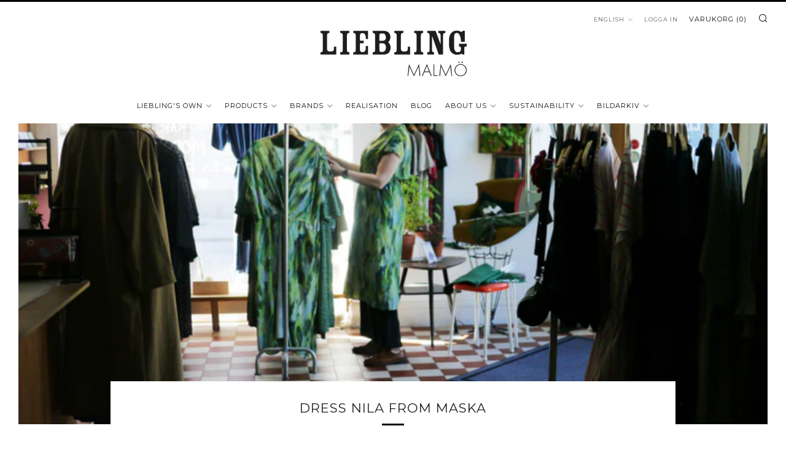

--- FILE ---
content_type: text/html; charset=utf-8
request_url: https://lieblingliebling.com/en/blogs/liebling-allsorts/klanningen-maska-fran-nila-1
body_size: 35941
content:

<!doctype html>
<html class="no-js" lang="en">
<head>
	<meta charset="utf-8">
	<meta http-equiv="X-UA-Compatible" content="IE=edge,chrome=1">
	<meta name="viewport" content="width=device-width, initial-scale=1.0, height=device-height, minimum-scale=1.0, maximum-scale=5">
	<meta name="theme-color" content="#000000">

	<!-- Network optimisations -->
<link rel="preconnect" href="//cdn.shopify.com" crossorigin>
<link rel="preconnect" href="//fonts.shopifycdn.com" crossorigin>

<link rel="preload" as="style" href="//lieblingliebling.com/cdn/shop/t/8/assets/theme-critical.css?v=13240638442739847081664263276"><link rel="preload" as="script" href="//lieblingliebling.com/cdn/shop/t/8/assets/scrollreveal.min.js?v=163720458850474464051664263276"><link rel="preload" href="//lieblingliebling.com/cdn/fonts/montserrat/montserrat_n4.81949fa0ac9fd2021e16436151e8eaa539321637.woff2" as="font" type="font/woff2" crossorigin>
<link rel="preload" href="//lieblingliebling.com/cdn/fonts/montserrat/montserrat_n4.81949fa0ac9fd2021e16436151e8eaa539321637.woff2" as="font" type="font/woff2" crossorigin>
<link rel="canonical" href="https://lieblingliebling.com/en/blogs/liebling-allsorts/klanningen-maska-fran-nila-1">
    <link rel="shortcut icon" href="//lieblingliebling.com/cdn/shop/files/faviconL3_cea0b563-a18a-4e77-872e-058031ed0b3a_32x32.jpg?v=1673448235" type="image/png">
	

	<!-- Title and description ================================================== --><title>DRESS NILA FROM MASKA
– Liebling Malmö</title><meta name="description" content="How are you? What do you do? What are you wearing? Still barefoot in sandals or have you started with small socks?!! In the picture, Li is sitting and wearing boots. EVEN. Elina&amp;#39;s green bladder is from Maska and can be found on fine sale with us! Hugs Sara"><!-- /snippets/social-meta-tags.liquid -->




<meta property="og:site_name" content="Liebling Malmö">
<meta property="og:url" content="https://lieblingliebling.com/en/blogs/liebling-allsorts/klanningen-maska-fran-nila-1">
<meta property="og:title" content="DRESS NILA FROM MASKA">
<meta property="og:type" content="article">
<meta property="og:description" content="How are you? What do you do? What are you wearing? Still barefoot in sandals or have you started with small socks?!! In the picture, Li is sitting and wearing boots. EVEN. Elina&#39;s green bladder is from Maska and can be found on fine sale with us! Hugs Sara">

<meta property="og:image" content="http://lieblingliebling.com/cdn/shop/articles/reamaska_1200x1200.JPG?v=1597909389">
<meta property="og:image:secure_url" content="https://lieblingliebling.com/cdn/shop/articles/reamaska_1200x1200.JPG?v=1597909389">


<meta name="twitter:card" content="summary_large_image">
<meta name="twitter:title" content="DRESS NILA FROM MASKA">
<meta name="twitter:description" content="How are you? What do you do? What are you wearing? Still barefoot in sandals or have you started with small socks?!! In the picture, Li is sitting and wearing boots. EVEN. Elina&#39;s green bladder is from Maska and can be found on fine sale with us! Hugs Sara">

	<!-- JS before CSSOM =================================================== -->
	<script type="text/javascript">
		theme = {};
		theme.t = {};
	    theme.t.add_to_cart = 'Add to cart';
	    theme.t.sold_out = 'Sold out';
	    theme.t.unavailable = 'Not available';
	    theme.money_format = '{{amount_no_decimals}} SEK';
		theme.map = {};
		theme.map_settings_url="//lieblingliebling.com/cdn/shop/t/8/assets/map_settings.min.js?v=55973849163231613841664263275";
		theme.cart_type = 'notification';
		theme.cart_ajax = true;
		theme.routes = {
			rootUrl: "/en",
			rootUrlSlash: "/en/",
			cartUrl: "/en/cart",
			cartAddUrl: "/en/cart/add",
			cartChangeUrl: "/en/cart/change"
		};
		theme.assets = {
			plyr: "//lieblingliebling.com/cdn/shop/t/8/assets/plyr.min.js?v=4209607025050129391664263276",
			masonry: "//lieblingliebling.com/cdn/shop/t/8/assets/masonry.min.js?v=52946867241060388171664263275",
			photoswipe: "//lieblingliebling.com/cdn/shop/t/8/assets/photoswipe.min.js?v=25365026511866153621664263275",
			fecha: "//lieblingliebling.com/cdn/shop/t/8/assets/fecha.min.js?v=77892649025288305351664263276"
		};
	</script>
	
	<style id="fontsupporttest">@font-face{font-family:"font";src:url("https://")}</style>
	<script type="text/javascript">
		function supportsFontFace() {
			function blacklist() {
				var match = /(WebKit|windows phone.+trident)\/(\d+)/i.exec(navigator.userAgent);
				return match && parseInt(match[2], 10) < (match[1] == 'WebKit' ? 533 : 6);
			}
			function hasFontFaceSrc() {
				var style = document.getElementById('fontsupporttest');
				var sheet = style.sheet || style.styleSheet;
				var cssText = sheet ? (sheet.cssRules && sheet.cssRules[0] ? sheet.cssRules[0].cssText : sheet.cssText || '') : '';
				return /src/i.test(cssText);
			}
			return !blacklist() && hasFontFaceSrc();
		}
		document.documentElement.classList.replace('no-js', 'js');
		if (window.matchMedia("(pointer: coarse)").matches) {document.documentElement.classList.add('touchevents')} else {document.documentElement.classList.add('no-touchevents')}
		if (supportsFontFace()) {document.documentElement.classList.add('fontface')}
	</script>
	<script src="//lieblingliebling.com/cdn/shop/t/8/assets/jquery.min.js?v=115860211936397945481664263276" defer="defer"></script>
	<script src="//lieblingliebling.com/cdn/shop/t/8/assets/vendor.min.js?v=107625413123165081331664263276" defer="defer"></script>
	<script src="//lieblingliebling.com/cdn/shop/t/8/assets/ajax-cart.js?v=97310828688253353871695810257" defer="defer"></script>

  <!-- CSS ================================================== -->
  





<style data-shopify>

:root {
	--color--brand: #000000;
	--color--brand-dark: #000000;
	--color--brand-light: #0d0d0d;

	--color--accent: #ffde64;
	--color--accent-dark: #ffd94b;

	--color--link: #4d4d4d;
	--color--link-dark: #000000;

	--color--text: #212121;
	--color--text-light: rgba(33, 33, 33, 0.7);
	--color--text-lighter: rgba(33, 33, 33, 0.55);
	--color--text-lightest: rgba(33, 33, 33, 0.2);
	--color--text-bg: rgba(33, 33, 33, 0.1);

	--color--text-bg: rgba(33, 33, 33, 0.1);

	--color--headings: #212121;
	--color--alt-text: #666666;
	--color--btn: #ffffff;

	--color--product-bg: rgba(0,0,0,0);
	--color--product-sale: #c00000;

	--color--drawer-bg: #ffffff;

	--color--bg: #FFFFFF;
	--color--bg-alpha: rgba(255, 255, 255, 0.8);
	--color--bg-light: #ffffff;
	--color--bg-dark: #f2f2f2;

	--color--drop-shadow: rgba(42, 42, 42, 0.22);

	--font--size-base: 14.0;
	--font--line-base: 30;

	--font--size-h1: 26;
	--font--size-h2: 21;
	--font--size-h3: 18;
	--font--size-h4: 16;
	--font--size-h5: 14;
	--font--size-h6: 14.0;

	--font--size-grid: 14;
	--font--size-nav: 11;

	--font--body: Montserrat, sans-serif;
	--font--body-style: normal;
    --font--body-weight: 400;

    --font--title: Montserrat, sans-serif;
	--font--title-weight: 400;
	--font--title-style: normal;
	--font--title-space: 1px;
	--font--title-transform: normal;
	--font--title-border: 1;
	--font--title-border-size: 3px;

	--font--button: Montserrat, sans-serif;
	--font--button-weight: 400;
	--font--button-style: normal;

	--font--button-space: 1px;
	--font--button-transform: uppercase;
	--font--button-size: 11;
	--font--button-mobile-size: 12px;
}
</style>
	<style>@font-face {
  font-family: Montserrat;
  font-weight: 400;
  font-style: normal;
  font-display: swap;
  src: url("//lieblingliebling.com/cdn/fonts/montserrat/montserrat_n4.81949fa0ac9fd2021e16436151e8eaa539321637.woff2") format("woff2"),
       url("//lieblingliebling.com/cdn/fonts/montserrat/montserrat_n4.a6c632ca7b62da89c3594789ba828388aac693fe.woff") format("woff");
}

@font-face {
  font-family: Montserrat;
  font-weight: 400;
  font-style: normal;
  font-display: swap;
  src: url("//lieblingliebling.com/cdn/fonts/montserrat/montserrat_n4.81949fa0ac9fd2021e16436151e8eaa539321637.woff2") format("woff2"),
       url("//lieblingliebling.com/cdn/fonts/montserrat/montserrat_n4.a6c632ca7b62da89c3594789ba828388aac693fe.woff") format("woff");
}

@font-face {
  font-family: Montserrat;
  font-weight: 700;
  font-style: normal;
  font-display: swap;
  src: url("//lieblingliebling.com/cdn/fonts/montserrat/montserrat_n7.3c434e22befd5c18a6b4afadb1e3d77c128c7939.woff2") format("woff2"),
       url("//lieblingliebling.com/cdn/fonts/montserrat/montserrat_n7.5d9fa6e2cae713c8fb539a9876489d86207fe957.woff") format("woff");
}

@font-face {
  font-family: Montserrat;
  font-weight: 400;
  font-style: italic;
  font-display: swap;
  src: url("//lieblingliebling.com/cdn/fonts/montserrat/montserrat_i4.5a4ea298b4789e064f62a29aafc18d41f09ae59b.woff2") format("woff2"),
       url("//lieblingliebling.com/cdn/fonts/montserrat/montserrat_i4.072b5869c5e0ed5b9d2021e4c2af132e16681ad2.woff") format("woff");
}

@font-face {
  font-family: Montserrat;
  font-weight: 700;
  font-style: italic;
  font-display: swap;
  src: url("//lieblingliebling.com/cdn/fonts/montserrat/montserrat_i7.a0d4a463df4f146567d871890ffb3c80408e7732.woff2") format("woff2"),
       url("//lieblingliebling.com/cdn/fonts/montserrat/montserrat_i7.f6ec9f2a0681acc6f8152c40921d2a4d2e1a2c78.woff") format("woff");
}

</style>

<link rel="stylesheet" href="//lieblingliebling.com/cdn/shop/t/8/assets/theme-critical.css?v=13240638442739847081664263276">

<link rel="preload" href="//lieblingliebling.com/cdn/shop/t/8/assets/theme.css?v=32544729289589096801678100714" as="style" onload="this.onload=null;this.rel='stylesheet'">
<noscript><link rel="stylesheet" href="//lieblingliebling.com/cdn/shop/t/8/assets/theme.css?v=32544729289589096801678100714"></noscript>
<script>
	/*! loadCSS rel=preload polyfill. [c]2017 Filament Group, Inc. MIT License */
	(function(w){"use strict";if(!w.loadCSS){w.loadCSS=function(){}}var rp=loadCSS.relpreload={};rp.support=(function(){var ret;try{ret=w.document.createElement("link").relList.supports("preload")}catch(e){ret=false}return function(){return ret}})();rp.bindMediaToggle=function(link){var finalMedia=link.media||"all";function enableStylesheet(){if(link.addEventListener){link.removeEventListener("load",enableStylesheet)}else if(link.attachEvent){link.detachEvent("onload",enableStylesheet)}link.setAttribute("onload",null);link.media=finalMedia}if(link.addEventListener){link.addEventListener("load",enableStylesheet)}else if(link.attachEvent){link.attachEvent("onload",enableStylesheet)}setTimeout(function(){link.rel="stylesheet";link.media="only x"});setTimeout(enableStylesheet,3000)};rp.poly=function(){if(rp.support()){return}var links=w.document.getElementsByTagName("link");for(var i=0;i<links.length;i+=1){var link=links[i];if(link.rel==="preload"&&link.getAttribute("as")==="style"&&!link.getAttribute("data-loadcss")){link.setAttribute("data-loadcss",true);rp.bindMediaToggle(link)}}};if(!rp.support()){rp.poly();var run=w.setInterval(rp.poly,500);if(w.addEventListener){w.addEventListener("load",function(){rp.poly();w.clearInterval(run)})}else if(w.attachEvent){w.attachEvent("onload",function(){rp.poly();w.clearInterval(run)})}}if(typeof exports!=="undefined"){exports.loadCSS=loadCSS}else{w.loadCSS=loadCSS}}(typeof global!=="undefined"?global:this));
</script>

	<!-- JS after CSSOM=================================================== -->
	<script src="//lieblingliebling.com/cdn/shop/t/8/assets/theme.min.js?v=116675827242693986661664263276" defer="defer"></script>
	<script src="//lieblingliebling.com/cdn/shop/t/8/assets/custom.js?v=152733329445290166911664263276" defer="defer"></script>

	

  
		<script src="//lieblingliebling.com/cdn/shop/t/8/assets/scrollreveal.min.js?v=163720458850474464051664263276"></script>
	
	

  <script>
      function getCookie(name) {
          let nameEQ = name + "=";
          let ca = document.cookie.split(';');
          for(let i = 0; i < ca.length; i++) {
              let c = ca[i];
              while (c.charAt(0) == ' ') c = c.substring(1, c.length);
              if (c.indexOf(nameEQ) == 0) return decodeURIComponent(c.substring(nameEQ.length, c.length)); // Decode the value
          }
          return null;
      }

      window.dataLayer = window.dataLayer || [];
      function gtag(){dataLayer.push(arguments);}

      var consent = JSON.parse(getCookie('_tracking_consent'));
      if (consent) {
          var c = consent['con']['CMP'];
          var mapper = {
              "a": "analytics_storage",
              "m": "ad_storage",
              "p": "ad_personalization",
              "s": "ad_user_data"
          }
        if (c['a'] == ''){
           var consent_mode = {
              "analytics_storage": c['a'] == '1' ? 'granted' : 'denied',
              "ad_storage": c['m'] == '1' ? 'granted' : 'denied',
              "ad_personalization": c['p'] == '1' ? 'granted' : 'denied',
              "ad_user_data": c['s'] == '1' ? 'granted' : 'denied'
          } 
          gtag('consent', 'default', consent_mode);
        }
      }
    
  </script>

	<!-- Header hook for plugins ================================================== -->
  <script>window.performance && window.performance.mark && window.performance.mark('shopify.content_for_header.start');</script><meta name="google-site-verification" content="PZR-Ckv4t71CCSOpQWi5uiEXCRrkVbDetr_U0UIDZGk">
<meta name="google-site-verification" content="PZR-Ckv4t71CCSOpQWi5uiEXCRrkVbDetr_U0UIDZGk">
<meta id="shopify-digital-wallet" name="shopify-digital-wallet" content="/5738201170/digital_wallets/dialog">
<link rel="alternate" type="application/atom+xml" title="Feed" href="/en/blogs/liebling-allsorts.atom" />
<link rel="alternate" hreflang="x-default" href="https://lieblingliebling.com/blogs/liebling-allsorts/klanningen-maska-fran-nila-1">
<link rel="alternate" hreflang="sv" href="https://lieblingliebling.com/blogs/liebling-allsorts/klanningen-maska-fran-nila-1">
<link rel="alternate" hreflang="da" href="https://lieblingliebling.com/da/blogs/liebling-allsorts/klanningen-maska-fran-nila-1">
<link rel="alternate" hreflang="en" href="https://lieblingliebling.com/en/blogs/liebling-allsorts/klanningen-maska-fran-nila-1">
<script async="async" src="/checkouts/internal/preloads.js?locale=en-SE"></script>
<script id="shopify-features" type="application/json">{"accessToken":"a6a63505fa462b53799a83f8ea3adeda","betas":["rich-media-storefront-analytics"],"domain":"lieblingliebling.com","predictiveSearch":true,"shopId":5738201170,"locale":"en"}</script>
<script>var Shopify = Shopify || {};
Shopify.shop = "liebling-malmo.myshopify.com";
Shopify.locale = "en";
Shopify.currency = {"active":"SEK","rate":"1.0"};
Shopify.country = "SE";
Shopify.theme = {"name":"Venue","id":121792659538,"schema_name":"Venue","schema_version":"7.0.2","theme_store_id":836,"role":"main"};
Shopify.theme.handle = "null";
Shopify.theme.style = {"id":null,"handle":null};
Shopify.cdnHost = "lieblingliebling.com/cdn";
Shopify.routes = Shopify.routes || {};
Shopify.routes.root = "/en/";</script>
<script type="module">!function(o){(o.Shopify=o.Shopify||{}).modules=!0}(window);</script>
<script>!function(o){function n(){var o=[];function n(){o.push(Array.prototype.slice.apply(arguments))}return n.q=o,n}var t=o.Shopify=o.Shopify||{};t.loadFeatures=n(),t.autoloadFeatures=n()}(window);</script>
<script id="shop-js-analytics" type="application/json">{"pageType":"article"}</script>
<script defer="defer" async type="module" src="//lieblingliebling.com/cdn/shopifycloud/shop-js/modules/v2/client.init-shop-cart-sync_C5BV16lS.en.esm.js"></script>
<script defer="defer" async type="module" src="//lieblingliebling.com/cdn/shopifycloud/shop-js/modules/v2/chunk.common_CygWptCX.esm.js"></script>
<script type="module">
  await import("//lieblingliebling.com/cdn/shopifycloud/shop-js/modules/v2/client.init-shop-cart-sync_C5BV16lS.en.esm.js");
await import("//lieblingliebling.com/cdn/shopifycloud/shop-js/modules/v2/chunk.common_CygWptCX.esm.js");

  window.Shopify.SignInWithShop?.initShopCartSync?.({"fedCMEnabled":true,"windoidEnabled":true});

</script>
<script id="__st">var __st={"a":5738201170,"offset":3600,"reqid":"3f764ede-7777-4584-a7de-5b015a0b32c7-1768734918","pageurl":"lieblingliebling.com\/en\/blogs\/liebling-allsorts\/klanningen-maska-fran-nila-1","s":"articles-387541336146","u":"731366c5a357","p":"article","rtyp":"article","rid":387541336146};</script>
<script>window.ShopifyPaypalV4VisibilityTracking = true;</script>
<script id="captcha-bootstrap">!function(){'use strict';const t='contact',e='account',n='new_comment',o=[[t,t],['blogs',n],['comments',n],[t,'customer']],c=[[e,'customer_login'],[e,'guest_login'],[e,'recover_customer_password'],[e,'create_customer']],r=t=>t.map((([t,e])=>`form[action*='/${t}']:not([data-nocaptcha='true']) input[name='form_type'][value='${e}']`)).join(','),a=t=>()=>t?[...document.querySelectorAll(t)].map((t=>t.form)):[];function s(){const t=[...o],e=r(t);return a(e)}const i='password',u='form_key',d=['recaptcha-v3-token','g-recaptcha-response','h-captcha-response',i],f=()=>{try{return window.sessionStorage}catch{return}},m='__shopify_v',_=t=>t.elements[u];function p(t,e,n=!1){try{const o=window.sessionStorage,c=JSON.parse(o.getItem(e)),{data:r}=function(t){const{data:e,action:n}=t;return t[m]||n?{data:e,action:n}:{data:t,action:n}}(c);for(const[e,n]of Object.entries(r))t.elements[e]&&(t.elements[e].value=n);n&&o.removeItem(e)}catch(o){console.error('form repopulation failed',{error:o})}}const l='form_type',E='cptcha';function T(t){t.dataset[E]=!0}const w=window,h=w.document,L='Shopify',v='ce_forms',y='captcha';let A=!1;((t,e)=>{const n=(g='f06e6c50-85a8-45c8-87d0-21a2b65856fe',I='https://cdn.shopify.com/shopifycloud/storefront-forms-hcaptcha/ce_storefront_forms_captcha_hcaptcha.v1.5.2.iife.js',D={infoText:'Protected by hCaptcha',privacyText:'Privacy',termsText:'Terms'},(t,e,n)=>{const o=w[L][v],c=o.bindForm;if(c)return c(t,g,e,D).then(n);var r;o.q.push([[t,g,e,D],n]),r=I,A||(h.body.append(Object.assign(h.createElement('script'),{id:'captcha-provider',async:!0,src:r})),A=!0)});var g,I,D;w[L]=w[L]||{},w[L][v]=w[L][v]||{},w[L][v].q=[],w[L][y]=w[L][y]||{},w[L][y].protect=function(t,e){n(t,void 0,e),T(t)},Object.freeze(w[L][y]),function(t,e,n,w,h,L){const[v,y,A,g]=function(t,e,n){const i=e?o:[],u=t?c:[],d=[...i,...u],f=r(d),m=r(i),_=r(d.filter((([t,e])=>n.includes(e))));return[a(f),a(m),a(_),s()]}(w,h,L),I=t=>{const e=t.target;return e instanceof HTMLFormElement?e:e&&e.form},D=t=>v().includes(t);t.addEventListener('submit',(t=>{const e=I(t);if(!e)return;const n=D(e)&&!e.dataset.hcaptchaBound&&!e.dataset.recaptchaBound,o=_(e),c=g().includes(e)&&(!o||!o.value);(n||c)&&t.preventDefault(),c&&!n&&(function(t){try{if(!f())return;!function(t){const e=f();if(!e)return;const n=_(t);if(!n)return;const o=n.value;o&&e.removeItem(o)}(t);const e=Array.from(Array(32),(()=>Math.random().toString(36)[2])).join('');!function(t,e){_(t)||t.append(Object.assign(document.createElement('input'),{type:'hidden',name:u})),t.elements[u].value=e}(t,e),function(t,e){const n=f();if(!n)return;const o=[...t.querySelectorAll(`input[type='${i}']`)].map((({name:t})=>t)),c=[...d,...o],r={};for(const[a,s]of new FormData(t).entries())c.includes(a)||(r[a]=s);n.setItem(e,JSON.stringify({[m]:1,action:t.action,data:r}))}(t,e)}catch(e){console.error('failed to persist form',e)}}(e),e.submit())}));const S=(t,e)=>{t&&!t.dataset[E]&&(n(t,e.some((e=>e===t))),T(t))};for(const o of['focusin','change'])t.addEventListener(o,(t=>{const e=I(t);D(e)&&S(e,y())}));const B=e.get('form_key'),M=e.get(l),P=B&&M;t.addEventListener('DOMContentLoaded',(()=>{const t=y();if(P)for(const e of t)e.elements[l].value===M&&p(e,B);[...new Set([...A(),...v().filter((t=>'true'===t.dataset.shopifyCaptcha))])].forEach((e=>S(e,t)))}))}(h,new URLSearchParams(w.location.search),n,t,e,['guest_login'])})(!0,!0)}();</script>
<script integrity="sha256-4kQ18oKyAcykRKYeNunJcIwy7WH5gtpwJnB7kiuLZ1E=" data-source-attribution="shopify.loadfeatures" defer="defer" src="//lieblingliebling.com/cdn/shopifycloud/storefront/assets/storefront/load_feature-a0a9edcb.js" crossorigin="anonymous"></script>
<script data-source-attribution="shopify.dynamic_checkout.dynamic.init">var Shopify=Shopify||{};Shopify.PaymentButton=Shopify.PaymentButton||{isStorefrontPortableWallets:!0,init:function(){window.Shopify.PaymentButton.init=function(){};var t=document.createElement("script");t.src="https://lieblingliebling.com/cdn/shopifycloud/portable-wallets/latest/portable-wallets.en.js",t.type="module",document.head.appendChild(t)}};
</script>
<script data-source-attribution="shopify.dynamic_checkout.buyer_consent">
  function portableWalletsHideBuyerConsent(e){var t=document.getElementById("shopify-buyer-consent"),n=document.getElementById("shopify-subscription-policy-button");t&&n&&(t.classList.add("hidden"),t.setAttribute("aria-hidden","true"),n.removeEventListener("click",e))}function portableWalletsShowBuyerConsent(e){var t=document.getElementById("shopify-buyer-consent"),n=document.getElementById("shopify-subscription-policy-button");t&&n&&(t.classList.remove("hidden"),t.removeAttribute("aria-hidden"),n.addEventListener("click",e))}window.Shopify?.PaymentButton&&(window.Shopify.PaymentButton.hideBuyerConsent=portableWalletsHideBuyerConsent,window.Shopify.PaymentButton.showBuyerConsent=portableWalletsShowBuyerConsent);
</script>
<script data-source-attribution="shopify.dynamic_checkout.cart.bootstrap">document.addEventListener("DOMContentLoaded",(function(){function t(){return document.querySelector("shopify-accelerated-checkout-cart, shopify-accelerated-checkout")}if(t())Shopify.PaymentButton.init();else{new MutationObserver((function(e,n){t()&&(Shopify.PaymentButton.init(),n.disconnect())})).observe(document.body,{childList:!0,subtree:!0})}}));
</script>
<script id='scb4127' type='text/javascript' async='' src='https://lieblingliebling.com/cdn/shopifycloud/privacy-banner/storefront-banner.js'></script><link id="shopify-accelerated-checkout-styles" rel="stylesheet" media="screen" href="https://lieblingliebling.com/cdn/shopifycloud/portable-wallets/latest/accelerated-checkout-backwards-compat.css" crossorigin="anonymous">
<style id="shopify-accelerated-checkout-cart">
        #shopify-buyer-consent {
  margin-top: 1em;
  display: inline-block;
  width: 100%;
}

#shopify-buyer-consent.hidden {
  display: none;
}

#shopify-subscription-policy-button {
  background: none;
  border: none;
  padding: 0;
  text-decoration: underline;
  font-size: inherit;
  cursor: pointer;
}

#shopify-subscription-policy-button::before {
  box-shadow: none;
}

      </style>

<script>window.performance && window.performance.mark && window.performance.mark('shopify.content_for_header.end');</script>
<!-- BEGIN app block: shopify://apps/instafeed/blocks/head-block/c447db20-095d-4a10-9725-b5977662c9d5 --><link rel="preconnect" href="https://cdn.nfcube.com/">
<link rel="preconnect" href="https://scontent.cdninstagram.com/">


  <script>
    document.addEventListener('DOMContentLoaded', function () {
      let instafeedScript = document.createElement('script');

      
        instafeedScript.src = 'https://cdn.nfcube.com/instafeed-8a2d757511da6eb1aee51f6d32be0e61.js';
      

      document.body.appendChild(instafeedScript);
    });
  </script>





<!-- END app block --><!-- BEGIN app block: shopify://apps/stape-conversion-tracking/blocks/gtm/7e13c847-7971-409d-8fe0-29ec14d5f048 --><script>
  window.lsData = {};
  window.dataLayer = window.dataLayer || [];
  window.addEventListener("message", (event) => {
    if (event.data?.event) {
      window.dataLayer.push(event.data);
    }
  });
  window.dataShopStape = {
    shop: "lieblingliebling.com",
    shopId: "5738201170",
  }
</script>

<!-- END app block --><!-- BEGIN app block: shopify://apps/klaviyo-email-marketing-sms/blocks/klaviyo-onsite-embed/2632fe16-c075-4321-a88b-50b567f42507 -->












  <script async src="https://static.klaviyo.com/onsite/js/YmSUNx/klaviyo.js?company_id=YmSUNx"></script>
  <script>!function(){if(!window.klaviyo){window._klOnsite=window._klOnsite||[];try{window.klaviyo=new Proxy({},{get:function(n,i){return"push"===i?function(){var n;(n=window._klOnsite).push.apply(n,arguments)}:function(){for(var n=arguments.length,o=new Array(n),w=0;w<n;w++)o[w]=arguments[w];var t="function"==typeof o[o.length-1]?o.pop():void 0,e=new Promise((function(n){window._klOnsite.push([i].concat(o,[function(i){t&&t(i),n(i)}]))}));return e}}})}catch(n){window.klaviyo=window.klaviyo||[],window.klaviyo.push=function(){var n;(n=window._klOnsite).push.apply(n,arguments)}}}}();</script>

  




  <script>
    window.klaviyoReviewsProductDesignMode = false
  </script>







<!-- END app block --><script src="https://cdn.shopify.com/extensions/019b8ed3-90b4-7b95-8e01-aa6b35f1be2e/stape-remix-29/assets/widget.js" type="text/javascript" defer="defer"></script>
<script src="https://cdn.shopify.com/extensions/019b8d54-2388-79d8-becc-d32a3afe2c7a/omnisend-50/assets/omnisend-in-shop.js" type="text/javascript" defer="defer"></script>
<script src="https://cdn.shopify.com/extensions/55fefd76-35ff-4656-98b5-29ebc814b57d/tydal-reviews-21/assets/rev-app-embed.js" type="text/javascript" defer="defer"></script>
<link href="https://monorail-edge.shopifysvc.com" rel="dns-prefetch">
<script>(function(){if ("sendBeacon" in navigator && "performance" in window) {try {var session_token_from_headers = performance.getEntriesByType('navigation')[0].serverTiming.find(x => x.name == '_s').description;} catch {var session_token_from_headers = undefined;}var session_cookie_matches = document.cookie.match(/_shopify_s=([^;]*)/);var session_token_from_cookie = session_cookie_matches && session_cookie_matches.length === 2 ? session_cookie_matches[1] : "";var session_token = session_token_from_headers || session_token_from_cookie || "";function handle_abandonment_event(e) {var entries = performance.getEntries().filter(function(entry) {return /monorail-edge.shopifysvc.com/.test(entry.name);});if (!window.abandonment_tracked && entries.length === 0) {window.abandonment_tracked = true;var currentMs = Date.now();var navigation_start = performance.timing.navigationStart;var payload = {shop_id: 5738201170,url: window.location.href,navigation_start,duration: currentMs - navigation_start,session_token,page_type: "article"};window.navigator.sendBeacon("https://monorail-edge.shopifysvc.com/v1/produce", JSON.stringify({schema_id: "online_store_buyer_site_abandonment/1.1",payload: payload,metadata: {event_created_at_ms: currentMs,event_sent_at_ms: currentMs}}));}}window.addEventListener('pagehide', handle_abandonment_event);}}());</script>
<script id="web-pixels-manager-setup">(function e(e,d,r,n,o){if(void 0===o&&(o={}),!Boolean(null===(a=null===(i=window.Shopify)||void 0===i?void 0:i.analytics)||void 0===a?void 0:a.replayQueue)){var i,a;window.Shopify=window.Shopify||{};var t=window.Shopify;t.analytics=t.analytics||{};var s=t.analytics;s.replayQueue=[],s.publish=function(e,d,r){return s.replayQueue.push([e,d,r]),!0};try{self.performance.mark("wpm:start")}catch(e){}var l=function(){var e={modern:/Edge?\/(1{2}[4-9]|1[2-9]\d|[2-9]\d{2}|\d{4,})\.\d+(\.\d+|)|Firefox\/(1{2}[4-9]|1[2-9]\d|[2-9]\d{2}|\d{4,})\.\d+(\.\d+|)|Chrom(ium|e)\/(9{2}|\d{3,})\.\d+(\.\d+|)|(Maci|X1{2}).+ Version\/(15\.\d+|(1[6-9]|[2-9]\d|\d{3,})\.\d+)([,.]\d+|)( \(\w+\)|)( Mobile\/\w+|) Safari\/|Chrome.+OPR\/(9{2}|\d{3,})\.\d+\.\d+|(CPU[ +]OS|iPhone[ +]OS|CPU[ +]iPhone|CPU IPhone OS|CPU iPad OS)[ +]+(15[._]\d+|(1[6-9]|[2-9]\d|\d{3,})[._]\d+)([._]\d+|)|Android:?[ /-](13[3-9]|1[4-9]\d|[2-9]\d{2}|\d{4,})(\.\d+|)(\.\d+|)|Android.+Firefox\/(13[5-9]|1[4-9]\d|[2-9]\d{2}|\d{4,})\.\d+(\.\d+|)|Android.+Chrom(ium|e)\/(13[3-9]|1[4-9]\d|[2-9]\d{2}|\d{4,})\.\d+(\.\d+|)|SamsungBrowser\/([2-9]\d|\d{3,})\.\d+/,legacy:/Edge?\/(1[6-9]|[2-9]\d|\d{3,})\.\d+(\.\d+|)|Firefox\/(5[4-9]|[6-9]\d|\d{3,})\.\d+(\.\d+|)|Chrom(ium|e)\/(5[1-9]|[6-9]\d|\d{3,})\.\d+(\.\d+|)([\d.]+$|.*Safari\/(?![\d.]+ Edge\/[\d.]+$))|(Maci|X1{2}).+ Version\/(10\.\d+|(1[1-9]|[2-9]\d|\d{3,})\.\d+)([,.]\d+|)( \(\w+\)|)( Mobile\/\w+|) Safari\/|Chrome.+OPR\/(3[89]|[4-9]\d|\d{3,})\.\d+\.\d+|(CPU[ +]OS|iPhone[ +]OS|CPU[ +]iPhone|CPU IPhone OS|CPU iPad OS)[ +]+(10[._]\d+|(1[1-9]|[2-9]\d|\d{3,})[._]\d+)([._]\d+|)|Android:?[ /-](13[3-9]|1[4-9]\d|[2-9]\d{2}|\d{4,})(\.\d+|)(\.\d+|)|Mobile Safari.+OPR\/([89]\d|\d{3,})\.\d+\.\d+|Android.+Firefox\/(13[5-9]|1[4-9]\d|[2-9]\d{2}|\d{4,})\.\d+(\.\d+|)|Android.+Chrom(ium|e)\/(13[3-9]|1[4-9]\d|[2-9]\d{2}|\d{4,})\.\d+(\.\d+|)|Android.+(UC? ?Browser|UCWEB|U3)[ /]?(15\.([5-9]|\d{2,})|(1[6-9]|[2-9]\d|\d{3,})\.\d+)\.\d+|SamsungBrowser\/(5\.\d+|([6-9]|\d{2,})\.\d+)|Android.+MQ{2}Browser\/(14(\.(9|\d{2,})|)|(1[5-9]|[2-9]\d|\d{3,})(\.\d+|))(\.\d+|)|K[Aa][Ii]OS\/(3\.\d+|([4-9]|\d{2,})\.\d+)(\.\d+|)/},d=e.modern,r=e.legacy,n=navigator.userAgent;return n.match(d)?"modern":n.match(r)?"legacy":"unknown"}(),u="modern"===l?"modern":"legacy",c=(null!=n?n:{modern:"",legacy:""})[u],f=function(e){return[e.baseUrl,"/wpm","/b",e.hashVersion,"modern"===e.buildTarget?"m":"l",".js"].join("")}({baseUrl:d,hashVersion:r,buildTarget:u}),m=function(e){var d=e.version,r=e.bundleTarget,n=e.surface,o=e.pageUrl,i=e.monorailEndpoint;return{emit:function(e){var a=e.status,t=e.errorMsg,s=(new Date).getTime(),l=JSON.stringify({metadata:{event_sent_at_ms:s},events:[{schema_id:"web_pixels_manager_load/3.1",payload:{version:d,bundle_target:r,page_url:o,status:a,surface:n,error_msg:t},metadata:{event_created_at_ms:s}}]});if(!i)return console&&console.warn&&console.warn("[Web Pixels Manager] No Monorail endpoint provided, skipping logging."),!1;try{return self.navigator.sendBeacon.bind(self.navigator)(i,l)}catch(e){}var u=new XMLHttpRequest;try{return u.open("POST",i,!0),u.setRequestHeader("Content-Type","text/plain"),u.send(l),!0}catch(e){return console&&console.warn&&console.warn("[Web Pixels Manager] Got an unhandled error while logging to Monorail."),!1}}}}({version:r,bundleTarget:l,surface:e.surface,pageUrl:self.location.href,monorailEndpoint:e.monorailEndpoint});try{o.browserTarget=l,function(e){var d=e.src,r=e.async,n=void 0===r||r,o=e.onload,i=e.onerror,a=e.sri,t=e.scriptDataAttributes,s=void 0===t?{}:t,l=document.createElement("script"),u=document.querySelector("head"),c=document.querySelector("body");if(l.async=n,l.src=d,a&&(l.integrity=a,l.crossOrigin="anonymous"),s)for(var f in s)if(Object.prototype.hasOwnProperty.call(s,f))try{l.dataset[f]=s[f]}catch(e){}if(o&&l.addEventListener("load",o),i&&l.addEventListener("error",i),u)u.appendChild(l);else{if(!c)throw new Error("Did not find a head or body element to append the script");c.appendChild(l)}}({src:f,async:!0,onload:function(){if(!function(){var e,d;return Boolean(null===(d=null===(e=window.Shopify)||void 0===e?void 0:e.analytics)||void 0===d?void 0:d.initialized)}()){var d=window.webPixelsManager.init(e)||void 0;if(d){var r=window.Shopify.analytics;r.replayQueue.forEach((function(e){var r=e[0],n=e[1],o=e[2];d.publishCustomEvent(r,n,o)})),r.replayQueue=[],r.publish=d.publishCustomEvent,r.visitor=d.visitor,r.initialized=!0}}},onerror:function(){return m.emit({status:"failed",errorMsg:"".concat(f," has failed to load")})},sri:function(e){var d=/^sha384-[A-Za-z0-9+/=]+$/;return"string"==typeof e&&d.test(e)}(c)?c:"",scriptDataAttributes:o}),m.emit({status:"loading"})}catch(e){m.emit({status:"failed",errorMsg:(null==e?void 0:e.message)||"Unknown error"})}}})({shopId: 5738201170,storefrontBaseUrl: "https://lieblingliebling.com",extensionsBaseUrl: "https://extensions.shopifycdn.com/cdn/shopifycloud/web-pixels-manager",monorailEndpoint: "https://monorail-edge.shopifysvc.com/unstable/produce_batch",surface: "storefront-renderer",enabledBetaFlags: ["2dca8a86"],webPixelsConfigList: [{"id":"3604218191","configuration":"{\"accountID\":\"YmSUNx\",\"webPixelConfig\":\"eyJlbmFibGVBZGRlZFRvQ2FydEV2ZW50cyI6IHRydWV9\"}","eventPayloadVersion":"v1","runtimeContext":"STRICT","scriptVersion":"524f6c1ee37bacdca7657a665bdca589","type":"APP","apiClientId":123074,"privacyPurposes":["ANALYTICS","MARKETING"],"dataSharingAdjustments":{"protectedCustomerApprovalScopes":["read_customer_address","read_customer_email","read_customer_name","read_customer_personal_data","read_customer_phone"]}},{"id":"1076756815","configuration":"{\"config\":\"{\\\"pixel_id\\\":\\\"G-FFVVYZTXRH\\\",\\\"target_country\\\":\\\"SE\\\",\\\"gtag_events\\\":[{\\\"type\\\":\\\"search\\\",\\\"action_label\\\":[\\\"G-FFVVYZTXRH\\\",\\\"AW-965379394\\\/bnuwCK2BkrYBEMKKqswD\\\"]},{\\\"type\\\":\\\"begin_checkout\\\",\\\"action_label\\\":[\\\"G-FFVVYZTXRH\\\",\\\"AW-965379394\\\/sh6KCKqBkrYBEMKKqswD\\\"]},{\\\"type\\\":\\\"view_item\\\",\\\"action_label\\\":[\\\"G-FFVVYZTXRH\\\",\\\"AW-965379394\\\/zBonCKSBkrYBEMKKqswD\\\",\\\"MC-QKN0SZQESC\\\"]},{\\\"type\\\":\\\"purchase\\\",\\\"action_label\\\":[\\\"G-FFVVYZTXRH\\\",\\\"AW-965379394\\\/mUxxCKGBkrYBEMKKqswD\\\",\\\"MC-QKN0SZQESC\\\"]},{\\\"type\\\":\\\"page_view\\\",\\\"action_label\\\":[\\\"G-FFVVYZTXRH\\\",\\\"AW-965379394\\\/QOT4CJ6BkrYBEMKKqswD\\\",\\\"MC-QKN0SZQESC\\\"]},{\\\"type\\\":\\\"add_payment_info\\\",\\\"action_label\\\":[\\\"G-FFVVYZTXRH\\\",\\\"AW-965379394\\\/gx-5CLCBkrYBEMKKqswD\\\"]},{\\\"type\\\":\\\"add_to_cart\\\",\\\"action_label\\\":[\\\"G-FFVVYZTXRH\\\",\\\"AW-965379394\\\/mfQ2CKeBkrYBEMKKqswD\\\"]}],\\\"enable_monitoring_mode\\\":false}\"}","eventPayloadVersion":"v1","runtimeContext":"OPEN","scriptVersion":"b2a88bafab3e21179ed38636efcd8a93","type":"APP","apiClientId":1780363,"privacyPurposes":[],"dataSharingAdjustments":{"protectedCustomerApprovalScopes":["read_customer_address","read_customer_email","read_customer_name","read_customer_personal_data","read_customer_phone"]}},{"id":"330039631","configuration":"{\"pixel_id\":\"2902107589804035\",\"pixel_type\":\"facebook_pixel\",\"metaapp_system_user_token\":\"-\"}","eventPayloadVersion":"v1","runtimeContext":"OPEN","scriptVersion":"ca16bc87fe92b6042fbaa3acc2fbdaa6","type":"APP","apiClientId":2329312,"privacyPurposes":["ANALYTICS","MARKETING","SALE_OF_DATA"],"dataSharingAdjustments":{"protectedCustomerApprovalScopes":["read_customer_address","read_customer_email","read_customer_name","read_customer_personal_data","read_customer_phone"]}},{"id":"249266511","configuration":"{\"accountID\":\"5738201170\"}","eventPayloadVersion":"v1","runtimeContext":"STRICT","scriptVersion":"c0a2ceb098b536858278d481fbeefe60","type":"APP","apiClientId":10250649601,"privacyPurposes":[],"dataSharingAdjustments":{"protectedCustomerApprovalScopes":["read_customer_address","read_customer_email","read_customer_name","read_customer_personal_data","read_customer_phone"]}},{"id":"87458127","eventPayloadVersion":"1","runtimeContext":"LAX","scriptVersion":"14","type":"CUSTOM","privacyPurposes":[],"name":"Stape custom"},{"id":"162103631","eventPayloadVersion":"v1","runtimeContext":"LAX","scriptVersion":"1","type":"CUSTOM","privacyPurposes":["MARKETING"],"name":"Meta pixel (migrated)"},{"id":"shopify-app-pixel","configuration":"{}","eventPayloadVersion":"v1","runtimeContext":"STRICT","scriptVersion":"0450","apiClientId":"shopify-pixel","type":"APP","privacyPurposes":["ANALYTICS","MARKETING"]},{"id":"shopify-custom-pixel","eventPayloadVersion":"v1","runtimeContext":"LAX","scriptVersion":"0450","apiClientId":"shopify-pixel","type":"CUSTOM","privacyPurposes":["ANALYTICS","MARKETING"]}],isMerchantRequest: false,initData: {"shop":{"name":"Liebling Malmö","paymentSettings":{"currencyCode":"SEK"},"myshopifyDomain":"liebling-malmo.myshopify.com","countryCode":"SE","storefrontUrl":"https:\/\/lieblingliebling.com\/en"},"customer":null,"cart":null,"checkout":null,"productVariants":[],"purchasingCompany":null},},"https://lieblingliebling.com/cdn","fcfee988w5aeb613cpc8e4bc33m6693e112",{"modern":"","legacy":""},{"shopId":"5738201170","storefrontBaseUrl":"https:\/\/lieblingliebling.com","extensionBaseUrl":"https:\/\/extensions.shopifycdn.com\/cdn\/shopifycloud\/web-pixels-manager","surface":"storefront-renderer","enabledBetaFlags":"[\"2dca8a86\"]","isMerchantRequest":"false","hashVersion":"fcfee988w5aeb613cpc8e4bc33m6693e112","publish":"custom","events":"[[\"page_viewed\",{}]]"});</script><script>
  window.ShopifyAnalytics = window.ShopifyAnalytics || {};
  window.ShopifyAnalytics.meta = window.ShopifyAnalytics.meta || {};
  window.ShopifyAnalytics.meta.currency = 'SEK';
  var meta = {"page":{"pageType":"article","resourceType":"article","resourceId":387541336146,"requestId":"3f764ede-7777-4584-a7de-5b015a0b32c7-1768734918"}};
  for (var attr in meta) {
    window.ShopifyAnalytics.meta[attr] = meta[attr];
  }
</script>
<script class="analytics">
  (function () {
    var customDocumentWrite = function(content) {
      var jquery = null;

      if (window.jQuery) {
        jquery = window.jQuery;
      } else if (window.Checkout && window.Checkout.$) {
        jquery = window.Checkout.$;
      }

      if (jquery) {
        jquery('body').append(content);
      }
    };

    var hasLoggedConversion = function(token) {
      if (token) {
        return document.cookie.indexOf('loggedConversion=' + token) !== -1;
      }
      return false;
    }

    var setCookieIfConversion = function(token) {
      if (token) {
        var twoMonthsFromNow = new Date(Date.now());
        twoMonthsFromNow.setMonth(twoMonthsFromNow.getMonth() + 2);

        document.cookie = 'loggedConversion=' + token + '; expires=' + twoMonthsFromNow;
      }
    }

    var trekkie = window.ShopifyAnalytics.lib = window.trekkie = window.trekkie || [];
    if (trekkie.integrations) {
      return;
    }
    trekkie.methods = [
      'identify',
      'page',
      'ready',
      'track',
      'trackForm',
      'trackLink'
    ];
    trekkie.factory = function(method) {
      return function() {
        var args = Array.prototype.slice.call(arguments);
        args.unshift(method);
        trekkie.push(args);
        return trekkie;
      };
    };
    for (var i = 0; i < trekkie.methods.length; i++) {
      var key = trekkie.methods[i];
      trekkie[key] = trekkie.factory(key);
    }
    trekkie.load = function(config) {
      trekkie.config = config || {};
      trekkie.config.initialDocumentCookie = document.cookie;
      var first = document.getElementsByTagName('script')[0];
      var script = document.createElement('script');
      script.type = 'text/javascript';
      script.onerror = function(e) {
        var scriptFallback = document.createElement('script');
        scriptFallback.type = 'text/javascript';
        scriptFallback.onerror = function(error) {
                var Monorail = {
      produce: function produce(monorailDomain, schemaId, payload) {
        var currentMs = new Date().getTime();
        var event = {
          schema_id: schemaId,
          payload: payload,
          metadata: {
            event_created_at_ms: currentMs,
            event_sent_at_ms: currentMs
          }
        };
        return Monorail.sendRequest("https://" + monorailDomain + "/v1/produce", JSON.stringify(event));
      },
      sendRequest: function sendRequest(endpointUrl, payload) {
        // Try the sendBeacon API
        if (window && window.navigator && typeof window.navigator.sendBeacon === 'function' && typeof window.Blob === 'function' && !Monorail.isIos12()) {
          var blobData = new window.Blob([payload], {
            type: 'text/plain'
          });

          if (window.navigator.sendBeacon(endpointUrl, blobData)) {
            return true;
          } // sendBeacon was not successful

        } // XHR beacon

        var xhr = new XMLHttpRequest();

        try {
          xhr.open('POST', endpointUrl);
          xhr.setRequestHeader('Content-Type', 'text/plain');
          xhr.send(payload);
        } catch (e) {
          console.log(e);
        }

        return false;
      },
      isIos12: function isIos12() {
        return window.navigator.userAgent.lastIndexOf('iPhone; CPU iPhone OS 12_') !== -1 || window.navigator.userAgent.lastIndexOf('iPad; CPU OS 12_') !== -1;
      }
    };
    Monorail.produce('monorail-edge.shopifysvc.com',
      'trekkie_storefront_load_errors/1.1',
      {shop_id: 5738201170,
      theme_id: 121792659538,
      app_name: "storefront",
      context_url: window.location.href,
      source_url: "//lieblingliebling.com/cdn/s/trekkie.storefront.cd680fe47e6c39ca5d5df5f0a32d569bc48c0f27.min.js"});

        };
        scriptFallback.async = true;
        scriptFallback.src = '//lieblingliebling.com/cdn/s/trekkie.storefront.cd680fe47e6c39ca5d5df5f0a32d569bc48c0f27.min.js';
        first.parentNode.insertBefore(scriptFallback, first);
      };
      script.async = true;
      script.src = '//lieblingliebling.com/cdn/s/trekkie.storefront.cd680fe47e6c39ca5d5df5f0a32d569bc48c0f27.min.js';
      first.parentNode.insertBefore(script, first);
    };
    trekkie.load(
      {"Trekkie":{"appName":"storefront","development":false,"defaultAttributes":{"shopId":5738201170,"isMerchantRequest":null,"themeId":121792659538,"themeCityHash":"16305260798098689785","contentLanguage":"en","currency":"SEK","eventMetadataId":"d2348319-5e21-4b58-8b52-e97843452f81"},"isServerSideCookieWritingEnabled":true,"monorailRegion":"shop_domain","enabledBetaFlags":["65f19447"]},"Session Attribution":{},"S2S":{"facebookCapiEnabled":true,"source":"trekkie-storefront-renderer","apiClientId":580111}}
    );

    var loaded = false;
    trekkie.ready(function() {
      if (loaded) return;
      loaded = true;

      window.ShopifyAnalytics.lib = window.trekkie;

      var originalDocumentWrite = document.write;
      document.write = customDocumentWrite;
      try { window.ShopifyAnalytics.merchantGoogleAnalytics.call(this); } catch(error) {};
      document.write = originalDocumentWrite;

      window.ShopifyAnalytics.lib.page(null,{"pageType":"article","resourceType":"article","resourceId":387541336146,"requestId":"3f764ede-7777-4584-a7de-5b015a0b32c7-1768734918","shopifyEmitted":true});

      var match = window.location.pathname.match(/checkouts\/(.+)\/(thank_you|post_purchase)/)
      var token = match? match[1]: undefined;
      if (!hasLoggedConversion(token)) {
        setCookieIfConversion(token);
        
      }
    });


        var eventsListenerScript = document.createElement('script');
        eventsListenerScript.async = true;
        eventsListenerScript.src = "//lieblingliebling.com/cdn/shopifycloud/storefront/assets/shop_events_listener-3da45d37.js";
        document.getElementsByTagName('head')[0].appendChild(eventsListenerScript);

})();</script>
  <script>
  if (!window.ga || (window.ga && typeof window.ga !== 'function')) {
    window.ga = function ga() {
      (window.ga.q = window.ga.q || []).push(arguments);
      if (window.Shopify && window.Shopify.analytics && typeof window.Shopify.analytics.publish === 'function') {
        window.Shopify.analytics.publish("ga_stub_called", {}, {sendTo: "google_osp_migration"});
      }
      console.error("Shopify's Google Analytics stub called with:", Array.from(arguments), "\nSee https://help.shopify.com/manual/promoting-marketing/pixels/pixel-migration#google for more information.");
    };
    if (window.Shopify && window.Shopify.analytics && typeof window.Shopify.analytics.publish === 'function') {
      window.Shopify.analytics.publish("ga_stub_initialized", {}, {sendTo: "google_osp_migration"});
    }
  }
</script>
<script
  defer
  src="https://lieblingliebling.com/cdn/shopifycloud/perf-kit/shopify-perf-kit-3.0.4.min.js"
  data-application="storefront-renderer"
  data-shop-id="5738201170"
  data-render-region="gcp-us-east1"
  data-page-type="article"
  data-theme-instance-id="121792659538"
  data-theme-name="Venue"
  data-theme-version="7.0.2"
  data-monorail-region="shop_domain"
  data-resource-timing-sampling-rate="10"
  data-shs="true"
  data-shs-beacon="true"
  data-shs-export-with-fetch="true"
  data-shs-logs-sample-rate="1"
  data-shs-beacon-endpoint="https://lieblingliebling.com/api/collect"
></script>
</head>

<body id="dress-nila-from-maska" class="template-article" data-anim-load="true" data-anim-interval-style="fade_down" data-anim-zoom="true" data-anim-interval="true" data-heading-border="true">
	<script type="text/javascript">
		//loading class for animations
		document.body.className += ' ' + 'js-theme-loading';
		setTimeout(function(){
			document.body.className = document.body.className.replace('js-theme-loading','js-theme-loaded');
		}, 300);
	</script>


	<a class="skip-to-content-link" href="#main">Skip to content</a>

	<div class="page-transition"></div>

	<div class="quick-shop-overlay"></div>

	<div class="page-container">
		<div id="shopify-section-mobile-drawer" class="shopify-section js-section__mobile-draw">
<style>
.mobile-draw,
.mobile-draw .mfp-close {
    background-color: #ffffff;
}
.mobile-draw__localize {
    background-color: #f7f7f7;
}
</style>

<div class="mobile-draw mobile-draw--dark js-menu-draw mfp-hide"><div class="mobile-draw__localize localize mobile-localize localize--double"><form method="post" action="/en/localization" id="MobileDrawerLocalizeForm" accept-charset="UTF-8" class="localize__form" enctype="multipart/form-data"><input type="hidden" name="form_type" value="localization" /><input type="hidden" name="utf8" value="✓" /><input type="hidden" name="_method" value="put" /><input type="hidden" name="return_to" value="/en/blogs/liebling-allsorts/klanningen-maska-fran-nila-1" /><div class="localize__item__wrapper js-localize-wrapper">
                        <h2 class="u-hidden-visually" id="country-heading-mobile">
                          Country
                        </h2>

                        <button type="button" class="localize__toggle js-localize-trigger" aria-expanded="false" aria-controls="country-list-mobile" aria-describedby="country-heading-mobile">Sweden (SEK kr)<i class="icon icon--down"></i></button>
                        
                        <div id="country-list-mobile" class="localize__items localize__items--country js-localize-box o-list-bare">
                            <ul class="localize__items-wrapper"><li class="localize__item">
                                        <a class="localize__item__link js-localize-item" href="#"  data-value="AT">Austria <span class="localization-form__country">(SEK kr)</span></a>
                                    </li><li class="localize__item">
                                        <a class="localize__item__link js-localize-item" href="#"  data-value="BE">Belgium <span class="localization-form__country">(SEK kr)</span></a>
                                    </li><li class="localize__item">
                                        <a class="localize__item__link js-localize-item" href="#"  data-value="BG">Bulgaria <span class="localization-form__country">(SEK kr)</span></a>
                                    </li><li class="localize__item">
                                        <a class="localize__item__link js-localize-item" href="#"  data-value="HR">Croatia <span class="localization-form__country">(SEK kr)</span></a>
                                    </li><li class="localize__item">
                                        <a class="localize__item__link js-localize-item" href="#"  data-value="CY">Cyprus <span class="localization-form__country">(SEK kr)</span></a>
                                    </li><li class="localize__item">
                                        <a class="localize__item__link js-localize-item" href="#"  data-value="CZ">Czechia <span class="localization-form__country">(SEK kr)</span></a>
                                    </li><li class="localize__item">
                                        <a class="localize__item__link js-localize-item" href="#"  data-value="DK">Denmark <span class="localization-form__country">(SEK kr)</span></a>
                                    </li><li class="localize__item">
                                        <a class="localize__item__link js-localize-item" href="#"  data-value="EE">Estonia <span class="localization-form__country">(SEK kr)</span></a>
                                    </li><li class="localize__item">
                                        <a class="localize__item__link js-localize-item" href="#"  data-value="FI">Finland <span class="localization-form__country">(SEK kr)</span></a>
                                    </li><li class="localize__item">
                                        <a class="localize__item__link js-localize-item" href="#"  data-value="FR">France <span class="localization-form__country">(SEK kr)</span></a>
                                    </li><li class="localize__item">
                                        <a class="localize__item__link js-localize-item" href="#"  data-value="DE">Germany <span class="localization-form__country">(SEK kr)</span></a>
                                    </li><li class="localize__item">
                                        <a class="localize__item__link js-localize-item" href="#"  data-value="GR">Greece <span class="localization-form__country">(SEK kr)</span></a>
                                    </li><li class="localize__item">
                                        <a class="localize__item__link js-localize-item" href="#"  data-value="HU">Hungary <span class="localization-form__country">(SEK kr)</span></a>
                                    </li><li class="localize__item">
                                        <a class="localize__item__link js-localize-item" href="#"  data-value="IS">Iceland <span class="localization-form__country">(SEK kr)</span></a>
                                    </li><li class="localize__item">
                                        <a class="localize__item__link js-localize-item" href="#"  data-value="IE">Ireland <span class="localization-form__country">(SEK kr)</span></a>
                                    </li><li class="localize__item">
                                        <a class="localize__item__link js-localize-item" href="#"  data-value="IT">Italy <span class="localization-form__country">(SEK kr)</span></a>
                                    </li><li class="localize__item">
                                        <a class="localize__item__link js-localize-item" href="#"  data-value="LV">Latvia <span class="localization-form__country">(SEK kr)</span></a>
                                    </li><li class="localize__item">
                                        <a class="localize__item__link js-localize-item" href="#"  data-value="LT">Lithuania <span class="localization-form__country">(SEK kr)</span></a>
                                    </li><li class="localize__item">
                                        <a class="localize__item__link js-localize-item" href="#"  data-value="LU">Luxembourg <span class="localization-form__country">(SEK kr)</span></a>
                                    </li><li class="localize__item">
                                        <a class="localize__item__link js-localize-item" href="#"  data-value="MT">Malta <span class="localization-form__country">(SEK kr)</span></a>
                                    </li><li class="localize__item">
                                        <a class="localize__item__link js-localize-item" href="#"  data-value="NL">Netherlands <span class="localization-form__country">(SEK kr)</span></a>
                                    </li><li class="localize__item">
                                        <a class="localize__item__link js-localize-item" href="#"  data-value="PL">Poland <span class="localization-form__country">(SEK kr)</span></a>
                                    </li><li class="localize__item">
                                        <a class="localize__item__link js-localize-item" href="#"  data-value="PT">Portugal <span class="localization-form__country">(SEK kr)</span></a>
                                    </li><li class="localize__item">
                                        <a class="localize__item__link js-localize-item" href="#"  data-value="RO">Romania <span class="localization-form__country">(SEK kr)</span></a>
                                    </li><li class="localize__item">
                                        <a class="localize__item__link js-localize-item" href="#"  data-value="SK">Slovakia <span class="localization-form__country">(SEK kr)</span></a>
                                    </li><li class="localize__item">
                                        <a class="localize__item__link js-localize-item" href="#"  data-value="SI">Slovenia <span class="localization-form__country">(SEK kr)</span></a>
                                    </li><li class="localize__item">
                                        <a class="localize__item__link js-localize-item" href="#"  data-value="ES">Spain <span class="localization-form__country">(SEK kr)</span></a>
                                    </li><li class="localize__item">
                                        <a class="localize__item__link js-localize-item selected" href="#" aria-current="true" data-value="SE">Sweden <span class="localization-form__country">(SEK kr)</span></a>
                                    </li><li class="localize__item">
                                        <a class="localize__item__link js-localize-item" href="#"  data-value="GB">United Kingdom <span class="localization-form__country">(SEK kr)</span></a>
                                    </li></ul>
                        </div>

                        <input type="hidden" name="country_code" value="SE" data-disclosure-input>
                    </div><div class="localize__item__wrapper js-localize-wrapper">

                        <h2 class="u-hidden-visually" id="lang-heading-mobile">Language</h2>

                        <button type="button" class="localize__toggle js-localize-trigger" aria-expanded="false" aria-controls="lang-list-mobile" aria-describedby="lang-heading-mobile">English<i class="icon icon--down"></i></button>

                        <div id="lang-list-mobile" class="localize__items localize__items--lang js-localize-box o-list-bare">
                            <ul class="localize__items-wrapper"><li class="localize__item">
                                        <a class="localize__item__link js-localize-item" href="#"  data-value="sv">Svenska</a>
                                    </li><li class="localize__item">
                                        <a class="localize__item__link js-localize-item" href="#"  data-value="da">Dansk</a>
                                    </li><li class="localize__item">
                                        <a class="localize__item__link js-localize-item selected" href="#" aria-current="true" data-value="en">English</a>
                                    </li></ul>
                        </div>

                        <input type="hidden" name="locale_code" value="en" data-disclosure-input>
                    </div></form></div><div class="mobile-draw__wrapper">

        <nav class="mobile-draw__nav mobile-nav">
            <ul class="mobile-nav__items o-list-bare">

                
                    
                    <li class="mobile-nav__item mobile-nav__item--sub f-family--body f-caps--true f-space--1" aria-has-popup="true" aria-expanded="false" aria-controls="mobile-sub-1">
                        <a href="#mobile-sub-1" class="mobile-nav__link mobile-nav__link--sub js-toggle-trigger">Liebling's own</a>

                        
                            <div class="mobile-nav__sub js-toggle-target" id="mobile-sub-1">
                                <ul class="mobile-nav__sub__items o-list-bare">

                                    
                                        <li class="mobile-nav__sub__item" aria-has-popup="true" aria-expanded="false" aria-controls="mobile-sub-t-1-1">
                                            <a href="/en/collections/lieblings-egna" class="mobile-nav__sub__link">Show all</a>

                                            

                                        </li>
                                    
                                        <li class="mobile-nav__sub__item" aria-has-popup="true" aria-expanded="false" aria-controls="mobile-sub-t-1-2">
                                            <a href="/en/collections/deadstock" class="mobile-nav__sub__link">Deadstock</a>

                                            

                                        </li>
                                    
                                        <li class="mobile-nav__sub__item" aria-has-popup="true" aria-expanded="false" aria-controls="mobile-sub-t-1-3">
                                            <a href="/en/collections/kjol-ina" class="mobile-nav__sub__link">Skirt Ina</a>

                                            

                                        </li>
                                    
                                        <li class="mobile-nav__sub__item mobile-nav__sub__item--sub" aria-has-popup="true" aria-expanded="false" aria-controls="mobile-sub-t-1-4">
                                            <a href="#mobile-sub-t-1-4" class="mobile-nav__sub__link mobile-nav__sub__link--t js-toggle-trigger">Liebling&#39;s dresses</a>

                                            
                                                <div class="mobile-nav__sub-t js-toggle-target" id="mobile-sub-t-1-4">
                                                    <ul class="mobile-nav__sub-t__items o-list-bare">

                                                        
                                                            <li class="mobile-nav__sub-t__item">
                                                                <a href="/en/collections/liebling-klanningar" class="mobile-nav__sub-t__link f-family--body f-caps--false">All</a>
                                                            </li>
                                                        
                                                            <li class="mobile-nav__sub-t__item">
                                                                <a href="/en/collections/klanning-ava" class="mobile-nav__sub-t__link f-family--body f-caps--false">Dress Ava</a>
                                                            </li>
                                                        
                                                            <li class="mobile-nav__sub-t__item">
                                                                <a href="/en/collections/humla" class="mobile-nav__sub-t__link f-family--body f-caps--false">Dress Humla</a>
                                                            </li>
                                                        
                                                            <li class="mobile-nav__sub-t__item">
                                                                <a href="/en/collections/klanning-lyra" class="mobile-nav__sub-t__link f-family--body f-caps--false">Klänning Lyra</a>
                                                            </li>
                                                        
                                                            <li class="mobile-nav__sub-t__item">
                                                                <a href="/en/collections/miso" class="mobile-nav__sub-t__link f-family--body f-caps--false">Dress Miso</a>
                                                            </li>
                                                        
                                                            <li class="mobile-nav__sub-t__item">
                                                                <a href="/en/collections/klanning-naja" class="mobile-nav__sub-t__link f-family--body f-caps--false">Dress Naja</a>
                                                            </li>
                                                        
                                                            <li class="mobile-nav__sub-t__item">
                                                                <a href="/en/collections/klanning-nea" class="mobile-nav__sub-t__link f-family--body f-caps--false">Klänning Nea</a>
                                                            </li>
                                                        
                                                            <li class="mobile-nav__sub-t__item">
                                                                <a href="/en/collections/klanning-sally" class="mobile-nav__sub-t__link f-family--body f-caps--false">Klänning Sally</a>
                                                            </li>
                                                        
                                                            <li class="mobile-nav__sub-t__item">
                                                                <a href="/en/collections/svala" class="mobile-nav__sub-t__link f-family--body f-caps--false">Dress Svala</a>
                                                            </li>
                                                        

                                                    </ul>
                                                </div>
                                            

                                        </li>
                                    
                                        <li class="mobile-nav__sub__item mobile-nav__sub__item--sub" aria-has-popup="true" aria-expanded="false" aria-controls="mobile-sub-t-1-5">
                                            <a href="#mobile-sub-t-1-5" class="mobile-nav__sub__link mobile-nav__sub__link--t js-toggle-trigger">Liebling&#39;s kimonos</a>

                                            
                                                <div class="mobile-nav__sub-t js-toggle-target" id="mobile-sub-t-1-5">
                                                    <ul class="mobile-nav__sub-t__items o-list-bare">

                                                        
                                                            <li class="mobile-nav__sub-t__item">
                                                                <a href="/en/collections/lieblings-kimonos" class="mobile-nav__sub-t__link f-family--body f-caps--false">All</a>
                                                            </li>
                                                        
                                                            <li class="mobile-nav__sub-t__item">
                                                                <a href="/en/collections/kimono-gro" class="mobile-nav__sub-t__link f-family--body f-caps--false">Kimono Gro</a>
                                                            </li>
                                                        
                                                            <li class="mobile-nav__sub-t__item">
                                                                <a href="/en/collections/kimono-margot" class="mobile-nav__sub-t__link f-family--body f-caps--false">Kimono Margot</a>
                                                            </li>
                                                        
                                                            <li class="mobile-nav__sub-t__item">
                                                                <a href="/en/collections/kimono-miko" class="mobile-nav__sub-t__link f-family--body f-caps--false">Kimono Miko</a>
                                                            </li>
                                                        
                                                            <li class="mobile-nav__sub-t__item">
                                                                <a href="/en/collections/mossa" class="mobile-nav__sub-t__link f-family--body f-caps--false">Kimono Mossa</a>
                                                            </li>
                                                        

                                                    </ul>
                                                </div>
                                            

                                        </li>
                                    
                                        <li class="mobile-nav__sub__item mobile-nav__sub__item--sub" aria-has-popup="true" aria-expanded="false" aria-controls="mobile-sub-t-1-6">
                                            <a href="#mobile-sub-t-1-6" class="mobile-nav__sub__link mobile-nav__sub__link--t js-toggle-trigger">Liebling&#39;s shirts</a>

                                            
                                                <div class="mobile-nav__sub-t js-toggle-target" id="mobile-sub-t-1-6">
                                                    <ul class="mobile-nav__sub-t__items o-list-bare">

                                                        
                                                            <li class="mobile-nav__sub-t__item">
                                                                <a href="/en/collections/lieblings-skjortor" class="mobile-nav__sub-t__link f-family--body f-caps--false">All</a>
                                                            </li>
                                                        
                                                            <li class="mobile-nav__sub-t__item">
                                                                <a href="/en/collections/skjorta-billie" class="mobile-nav__sub-t__link f-family--body f-caps--false">Skjorta Billie</a>
                                                            </li>
                                                        
                                                            <li class="mobile-nav__sub-t__item">
                                                                <a href="/en/collections/blus-lola" class="mobile-nav__sub-t__link f-family--body f-caps--false">Blus Lola</a>
                                                            </li>
                                                        
                                                            <li class="mobile-nav__sub-t__item">
                                                                <a href="/en/collections/omlottblus-myra" class="mobile-nav__sub-t__link f-family--body f-caps--false">Wrap blouse Myra</a>
                                                            </li>
                                                        
                                                            <li class="mobile-nav__sub-t__item">
                                                                <a href="/en/collections/skjorta-lily" class="mobile-nav__sub-t__link f-family--body f-caps--false">Shirt Lily</a>
                                                            </li>
                                                        
                                                            <li class="mobile-nav__sub-t__item">
                                                                <a href="/en/collections/kino" class="mobile-nav__sub-t__link f-family--body f-caps--false">Shirt Kino</a>
                                                            </li>
                                                        
                                                            <li class="mobile-nav__sub-t__item">
                                                                <a href="/en/collections/tuja" class="mobile-nav__sub-t__link f-family--body f-caps--false">Shirt Tuja</a>
                                                            </li>
                                                        
                                                            <li class="mobile-nav__sub-t__item">
                                                                <a href="/en/collections/skjorta-uma" class="mobile-nav__sub-t__link f-family--body f-caps--false">Shirt Uma</a>
                                                            </li>
                                                        
                                                            <li class="mobile-nav__sub-t__item">
                                                                <a href="/en/collections/skjorta-unni" class="mobile-nav__sub-t__link f-family--body f-caps--false">Skjorta Unni</a>
                                                            </li>
                                                        

                                                    </ul>
                                                </div>
                                            

                                        </li>
                                    
                                        <li class="mobile-nav__sub__item" aria-has-popup="true" aria-expanded="false" aria-controls="mobile-sub-t-1-7">
                                            <a href="/en/collections/kimonojacka-jackie" class="mobile-nav__sub__link">Kimonojacka Jackie</a>

                                            

                                        </li>
                                    
                                        <li class="mobile-nav__sub__item" aria-has-popup="true" aria-expanded="false" aria-controls="mobile-sub-t-1-8">
                                            <a href="/en/collections/kavaj-sonia" class="mobile-nav__sub__link">Kavaj Sonia</a>

                                            

                                        </li>
                                    
                                        <li class="mobile-nav__sub__item" aria-has-popup="true" aria-expanded="false" aria-controls="mobile-sub-t-1-9">
                                            <a href="/en/collections/kappa-luna" class="mobile-nav__sub__link">Coat Luna</a>

                                            

                                        </li>
                                    
                                        <li class="mobile-nav__sub__item mobile-nav__sub__item--sub" aria-has-popup="true" aria-expanded="false" aria-controls="mobile-sub-t-1-10">
                                            <a href="#mobile-sub-t-1-10" class="mobile-nav__sub__link mobile-nav__sub__link--t js-toggle-trigger">Liebling&#39;s pants</a>

                                            
                                                <div class="mobile-nav__sub-t js-toggle-target" id="mobile-sub-t-1-10">
                                                    <ul class="mobile-nav__sub-t__items o-list-bare">

                                                        
                                                            <li class="mobile-nav__sub-t__item">
                                                                <a href="/en/collections/lieblings-byxor" class="mobile-nav__sub-t__link f-family--body f-caps--false">All</a>
                                                            </li>
                                                        
                                                            <li class="mobile-nav__sub-t__item">
                                                                <a href="/en/collections/byxa-ask" class="mobile-nav__sub-t__link f-family--body f-caps--false">Trousers Ask</a>
                                                            </li>
                                                        
                                                            <li class="mobile-nav__sub-t__item">
                                                                <a href="/en/collections/byxa-bea" class="mobile-nav__sub-t__link f-family--body f-caps--false">Pants Bea</a>
                                                            </li>
                                                        
                                                            <li class="mobile-nav__sub-t__item">
                                                                <a href="/en/collections/byxa-jill" class="mobile-nav__sub-t__link f-family--body f-caps--false">Byxa Jill</a>
                                                            </li>
                                                        
                                                            <li class="mobile-nav__sub-t__item">
                                                                <a href="/en/collections/myr" class="mobile-nav__sub-t__link f-family--body f-caps--false">Byxa Myr</a>
                                                            </li>
                                                        
                                                            <li class="mobile-nav__sub-t__item">
                                                                <a href="/en/collections/byxor-vega" class="mobile-nav__sub-t__link f-family--body f-caps--false">Trousers Vega</a>
                                                            </li>
                                                        

                                                    </ul>
                                                </div>
                                            

                                        </li>
                                    
                                        <li class="mobile-nav__sub__item" aria-has-popup="true" aria-expanded="false" aria-controls="mobile-sub-t-1-11">
                                            <a href="/en/collections/vast-liv" class="mobile-nav__sub__link">Waistcoat Liv</a>

                                            

                                        </li>
                                    
                                        <li class="mobile-nav__sub__item mobile-nav__sub__item--sub" aria-has-popup="true" aria-expanded="false" aria-controls="mobile-sub-t-1-12">
                                            <a href="#mobile-sub-t-1-12" class="mobile-nav__sub__link mobile-nav__sub__link--t js-toggle-trigger">Liebling&#39;s collections</a>

                                            
                                                <div class="mobile-nav__sub-t js-toggle-target" id="mobile-sub-t-1-12">
                                                    <ul class="mobile-nav__sub-t__items o-list-bare">

                                                        
                                                            <li class="mobile-nav__sub-t__item">
                                                                <a href="/en/collections/kollektion-lyrik" class="mobile-nav__sub-t__link f-family--body f-caps--false">Kollektion LYRIK</a>
                                                            </li>
                                                        
                                                            <li class="mobile-nav__sub-t__item">
                                                                <a href="/en/collections/kollektion-rida" class="mobile-nav__sub-t__link f-family--body f-caps--false">Kollektion Ridå</a>
                                                            </li>
                                                        
                                                            <li class="mobile-nav__sub-t__item">
                                                                <a href="/en/collections/kollektion-billie-jackie" class="mobile-nav__sub-t__link f-family--body f-caps--false">Kollektion Billie &amp; Jackie</a>
                                                            </li>
                                                        
                                                            <li class="mobile-nav__sub-t__item">
                                                                <a href="/en/collections/kollektion-skog" class="mobile-nav__sub-t__link f-family--body f-caps--false">Collection Skog</a>
                                                            </li>
                                                        
                                                            <li class="mobile-nav__sub-t__item">
                                                                <a href="/en/collections/lieblings-kollektion-glimt" class="mobile-nav__sub-t__link f-family--body f-caps--false">Collection Glimt</a>
                                                            </li>
                                                        
                                                            <li class="mobile-nav__sub-t__item">
                                                                <a href="/en/collections/lieblings-kollektion-horisont" class="mobile-nav__sub-t__link f-family--body f-caps--false">Collection Horisont</a>
                                                            </li>
                                                        
                                                            <li class="mobile-nav__sub-t__item">
                                                                <a href="/en/collections/lieblings-kollektion-detaljer" class="mobile-nav__sub-t__link f-family--body f-caps--false">Collection Details</a>
                                                            </li>
                                                        
                                                            <li class="mobile-nav__sub-t__item">
                                                                <a href="/en/collections/kollektion-spar" class="mobile-nav__sub-t__link f-family--body f-caps--false">Collection Spår</a>
                                                            </li>
                                                        

                                                    </ul>
                                                </div>
                                            

                                        </li>
                                    
                                </ul>
                            </div>
                        
                    </li>
                
                    
                    <li class="mobile-nav__item mobile-nav__item--sub f-family--body f-caps--true f-space--1" aria-has-popup="true" aria-expanded="false" aria-controls="mobile-sub-2">
                        <a href="#mobile-sub-2" class="mobile-nav__link mobile-nav__link--sub js-toggle-trigger">Products</a>

                        
                            <div class="mobile-nav__sub js-toggle-target" id="mobile-sub-2">
                                <ul class="mobile-nav__sub__items o-list-bare">

                                    
                                        <li class="mobile-nav__sub__item" aria-has-popup="true" aria-expanded="false" aria-controls="mobile-sub-t-2-1">
                                            <a href="/en/collections/alla" class="mobile-nav__sub__link">Show all</a>

                                            

                                        </li>
                                    
                                        <li class="mobile-nav__sub__item" aria-has-popup="true" aria-expanded="false" aria-controls="mobile-sub-t-2-2">
                                            <a href="/en/collections/nyheter" class="mobile-nav__sub__link">News</a>

                                            

                                        </li>
                                    
                                        <li class="mobile-nav__sub__item" aria-has-popup="true" aria-expanded="false" aria-controls="mobile-sub-t-2-3">
                                            <a href="/en/collections/styla-gront" class="mobile-nav__sub__link">Styla grönt!🌲</a>

                                            

                                        </li>
                                    
                                        <li class="mobile-nav__sub__item mobile-nav__sub__item--sub" aria-has-popup="true" aria-expanded="false" aria-controls="mobile-sub-t-2-4">
                                            <a href="#mobile-sub-t-2-4" class="mobile-nav__sub__link mobile-nav__sub__link--t js-toggle-trigger">Shoppa efter färg!</a>

                                            
                                                <div class="mobile-nav__sub-t js-toggle-target" id="mobile-sub-t-2-4">
                                                    <ul class="mobile-nav__sub-t__items o-list-bare">

                                                        
                                                            <li class="mobile-nav__sub-t__item">
                                                                <a href="/en/collections/nyanser-av-gront" class="mobile-nav__sub-t__link f-family--body f-caps--false">Nyanser av grönt</a>
                                                            </li>
                                                        
                                                            <li class="mobile-nav__sub-t__item">
                                                                <a href="/en/collections/nyanser-av-vitt" class="mobile-nav__sub-t__link f-family--body f-caps--false">Nyanser av vitt</a>
                                                            </li>
                                                        
                                                            <li class="mobile-nav__sub-t__item">
                                                                <a href="/en/collections/nyanser-av-svart" class="mobile-nav__sub-t__link f-family--body f-caps--false">Nyanser av svart</a>
                                                            </li>
                                                        
                                                            <li class="mobile-nav__sub-t__item">
                                                                <a href="/en/collections/nyanser-av-rott" class="mobile-nav__sub-t__link f-family--body f-caps--false">Nyanser av rött</a>
                                                            </li>
                                                        
                                                            <li class="mobile-nav__sub-t__item">
                                                                <a href="/en/collections/nyanser-av-brunt" class="mobile-nav__sub-t__link f-family--body f-caps--false">Nyanser av brunt</a>
                                                            </li>
                                                        
                                                            <li class="mobile-nav__sub-t__item">
                                                                <a href="/en/collections/nyanser-av-blatt" class="mobile-nav__sub-t__link f-family--body f-caps--false">Nyanser av blått</a>
                                                            </li>
                                                        

                                                    </ul>
                                                </div>
                                            

                                        </li>
                                    
                                        <li class="mobile-nav__sub__item" aria-has-popup="true" aria-expanded="false" aria-controls="mobile-sub-t-2-5">
                                            <a href="/en/collections/klanningar" class="mobile-nav__sub__link">Dresses</a>

                                            

                                        </li>
                                    
                                        <li class="mobile-nav__sub__item" aria-has-popup="true" aria-expanded="false" aria-controls="mobile-sub-t-2-6">
                                            <a href="/en/collections/kimono" class="mobile-nav__sub__link">Kimonos</a>

                                            

                                        </li>
                                    
                                        <li class="mobile-nav__sub__item mobile-nav__sub__item--sub" aria-has-popup="true" aria-expanded="false" aria-controls="mobile-sub-t-2-7">
                                            <a href="#mobile-sub-t-2-7" class="mobile-nav__sub__link mobile-nav__sub__link--t js-toggle-trigger">Knitwear</a>

                                            
                                                <div class="mobile-nav__sub-t js-toggle-target" id="mobile-sub-t-2-7">
                                                    <ul class="mobile-nav__sub-t__items o-list-bare">

                                                        
                                                            <li class="mobile-nav__sub-t__item">
                                                                <a href="/en/collections/stickat" class="mobile-nav__sub-t__link f-family--body f-caps--false">All</a>
                                                            </li>
                                                        
                                                            <li class="mobile-nav__sub-t__item">
                                                                <a href="/en/collections/stickade-trojor" class="mobile-nav__sub-t__link f-family--body f-caps--false">Knitted sweaters</a>
                                                            </li>
                                                        
                                                            <li class="mobile-nav__sub-t__item">
                                                                <a href="/en/collections/koftor" class="mobile-nav__sub-t__link f-family--body f-caps--false">Cardigans</a>
                                                            </li>
                                                        

                                                    </ul>
                                                </div>
                                            

                                        </li>
                                    
                                        <li class="mobile-nav__sub__item mobile-nav__sub__item--sub" aria-has-popup="true" aria-expanded="false" aria-controls="mobile-sub-t-2-8">
                                            <a href="#mobile-sub-t-2-8" class="mobile-nav__sub__link mobile-nav__sub__link--t js-toggle-trigger">T-shirts &amp; sweaters</a>

                                            
                                                <div class="mobile-nav__sub-t js-toggle-target" id="mobile-sub-t-2-8">
                                                    <ul class="mobile-nav__sub-t__items o-list-bare">

                                                        
                                                            <li class="mobile-nav__sub-t__item">
                                                                <a href="/en/collections/t-shirts-trojor" class="mobile-nav__sub-t__link f-family--body f-caps--false">All</a>
                                                            </li>
                                                        
                                                            <li class="mobile-nav__sub-t__item">
                                                                <a href="/en/collections/t-shirts" class="mobile-nav__sub-t__link f-family--body f-caps--false">T-shirts</a>
                                                            </li>
                                                        
                                                            <li class="mobile-nav__sub-t__item">
                                                                <a href="/en/collections/langarmad-t-shirt" class="mobile-nav__sub-t__link f-family--body f-caps--false">Sweaters</a>
                                                            </li>
                                                        

                                                    </ul>
                                                </div>
                                            

                                        </li>
                                    
                                        <li class="mobile-nav__sub__item" aria-has-popup="true" aria-expanded="false" aria-controls="mobile-sub-t-2-9">
                                            <a href="/en/collections/topp-blus-skjorta" class="mobile-nav__sub__link">Shirts &amp; blouses</a>

                                            

                                        </li>
                                    
                                        <li class="mobile-nav__sub__item mobile-nav__sub__item--sub" aria-has-popup="true" aria-expanded="false" aria-controls="mobile-sub-t-2-10">
                                            <a href="#mobile-sub-t-2-10" class="mobile-nav__sub__link mobile-nav__sub__link--t js-toggle-trigger">Pants &amp; skirts</a>

                                            
                                                <div class="mobile-nav__sub-t js-toggle-target" id="mobile-sub-t-2-10">
                                                    <ul class="mobile-nav__sub-t__items o-list-bare">

                                                        
                                                            <li class="mobile-nav__sub-t__item">
                                                                <a href="/en/collections/kjol-byxor" class="mobile-nav__sub-t__link f-family--body f-caps--false">All</a>
                                                            </li>
                                                        
                                                            <li class="mobile-nav__sub-t__item">
                                                                <a href="/en/collections/byxor" class="mobile-nav__sub-t__link f-family--body f-caps--false">Pants</a>
                                                            </li>
                                                        
                                                            <li class="mobile-nav__sub-t__item">
                                                                <a href="/en/collections/kjolar" class="mobile-nav__sub-t__link f-family--body f-caps--false">Skirts</a>
                                                            </li>
                                                        

                                                    </ul>
                                                </div>
                                            

                                        </li>
                                    
                                        <li class="mobile-nav__sub__item" aria-has-popup="true" aria-expanded="false" aria-controls="mobile-sub-t-2-11">
                                            <a href="/en/collections/natt-under-bad" class="mobile-nav__sub__link">Underwear</a>

                                            

                                        </li>
                                    
                                        <li class="mobile-nav__sub__item" aria-has-popup="true" aria-expanded="false" aria-controls="mobile-sub-t-2-12">
                                            <a href="/en/collections/ytterklader" class="mobile-nav__sub__link">Coats &amp; blazers</a>

                                            

                                        </li>
                                    
                                        <li class="mobile-nav__sub__item mobile-nav__sub__item--sub" aria-has-popup="true" aria-expanded="false" aria-controls="mobile-sub-t-2-13">
                                            <a href="#mobile-sub-t-2-13" class="mobile-nav__sub__link mobile-nav__sub__link--t js-toggle-trigger">Shoes</a>

                                            
                                                <div class="mobile-nav__sub-t js-toggle-target" id="mobile-sub-t-2-13">
                                                    <ul class="mobile-nav__sub-t__items o-list-bare">

                                                        
                                                            <li class="mobile-nav__sub-t__item">
                                                                <a href="/en/collections/skor-alla" class="mobile-nav__sub-t__link f-family--body f-caps--false">All</a>
                                                            </li>
                                                        
                                                            <li class="mobile-nav__sub-t__item">
                                                                <a href="/en/collections/kangor" class="mobile-nav__sub-t__link f-family--body f-caps--false">Boots</a>
                                                            </li>
                                                        
                                                            <li class="mobile-nav__sub-t__item">
                                                                <a href="/en/collections/lagskor" class="mobile-nav__sub-t__link f-family--body f-caps--false">Shoes</a>
                                                            </li>
                                                        
                                                            <li class="mobile-nav__sub-t__item">
                                                                <a href="/en/collections/sneakers" class="mobile-nav__sub-t__link f-family--body f-caps--false">Sneakers</a>
                                                            </li>
                                                        
                                                            <li class="mobile-nav__sub-t__item">
                                                                <a href="/en/collections/sandalbaren" class="mobile-nav__sub-t__link f-family--body f-caps--false">Sandals</a>
                                                            </li>
                                                        

                                                    </ul>
                                                </div>
                                            

                                        </li>
                                    
                                        <li class="mobile-nav__sub__item mobile-nav__sub__item--sub" aria-has-popup="true" aria-expanded="false" aria-controls="mobile-sub-t-2-14">
                                            <a href="#mobile-sub-t-2-14" class="mobile-nav__sub__link mobile-nav__sub__link--t js-toggle-trigger">Accessories</a>

                                            
                                                <div class="mobile-nav__sub-t js-toggle-target" id="mobile-sub-t-2-14">
                                                    <ul class="mobile-nav__sub-t__items o-list-bare">

                                                        
                                                            <li class="mobile-nav__sub-t__item">
                                                                <a href="/en/collections/accessoar" class="mobile-nav__sub-t__link f-family--body f-caps--false">All</a>
                                                            </li>
                                                        
                                                            <li class="mobile-nav__sub-t__item">
                                                                <a href="/en/collections/strumpor" class="mobile-nav__sub-t__link f-family--body f-caps--false">Socks </a>
                                                            </li>
                                                        
                                                            <li class="mobile-nav__sub-t__item">
                                                                <a href="/en/collections/strumpbyxor" class="mobile-nav__sub-t__link f-family--body f-caps--false">Tights</a>
                                                            </li>
                                                        
                                                            <li class="mobile-nav__sub-t__item">
                                                                <a href="/en/collections/mossor-halsdukar" class="mobile-nav__sub-t__link f-family--body f-caps--false">Hats, scarves &amp; mittens</a>
                                                            </li>
                                                        
                                                            <li class="mobile-nav__sub-t__item">
                                                                <a href="/en/collections/kragar" class="mobile-nav__sub-t__link f-family--body f-caps--false">Collars</a>
                                                            </li>
                                                        

                                                    </ul>
                                                </div>
                                            

                                        </li>
                                    
                                        <li class="mobile-nav__sub__item" aria-has-popup="true" aria-expanded="false" aria-controls="mobile-sub-t-2-15">
                                            <a href="/en/collections/vaskor" class="mobile-nav__sub__link">Bags</a>

                                            

                                        </li>
                                    
                                        <li class="mobile-nav__sub__item" aria-has-popup="true" aria-expanded="false" aria-controls="mobile-sub-t-2-16">
                                            <a href="/en/collections/varjehanda" class="mobile-nav__sub__link">Allsorts</a>

                                            

                                        </li>
                                    
                                        <li class="mobile-nav__sub__item" aria-has-popup="true" aria-expanded="false" aria-controls="mobile-sub-t-2-17">
                                            <a href="/en/collections/kashmir" class="mobile-nav__sub__link">Kashmir</a>

                                            

                                        </li>
                                    
                                        <li class="mobile-nav__sub__item" aria-has-popup="true" aria-expanded="false" aria-controls="mobile-sub-t-2-18">
                                            <a href="/en/collections/presentkort" class="mobile-nav__sub__link">Gift cards</a>

                                            

                                        </li>
                                    
                                        <li class="mobile-nav__sub__item" aria-has-popup="true" aria-expanded="false" aria-controls="mobile-sub-t-2-19">
                                            <a href="/en/collections/realisation" class="mobile-nav__sub__link">SALE</a>

                                            

                                        </li>
                                    
                                        <li class="mobile-nav__sub__item" aria-has-popup="true" aria-expanded="false" aria-controls="mobile-sub-t-2-20">
                                            <a href="/en/collections/jul" class="mobile-nav__sub__link">JUL</a>

                                            

                                        </li>
                                    
                                </ul>
                            </div>
                        
                    </li>
                
                    
                    <li class="mobile-nav__item mobile-nav__item--sub f-family--body f-caps--true f-space--1" aria-has-popup="true" aria-expanded="false" aria-controls="mobile-sub-3">
                        <a href="#mobile-sub-3" class="mobile-nav__link mobile-nav__link--sub js-toggle-trigger">Brands</a>

                        
                            <div class="mobile-nav__sub js-toggle-target" id="mobile-sub-3">
                                <ul class="mobile-nav__sub__items o-list-bare">

                                    
                                        <li class="mobile-nav__sub__item" aria-has-popup="true" aria-expanded="false" aria-controls="mobile-sub-t-3-1">
                                            <a href="/en/collections/angulus" class="mobile-nav__sub__link">Angulus</a>

                                            

                                        </li>
                                    
                                        <li class="mobile-nav__sub__item" aria-has-popup="true" aria-expanded="false" aria-controls="mobile-sub-t-3-2">
                                            <a href="/en/collections/bonne-maison" class="mobile-nav__sub__link">Bonne Maison</a>

                                            

                                        </li>
                                    
                                        <li class="mobile-nav__sub__item" aria-has-popup="true" aria-expanded="false" aria-controls="mobile-sub-t-3-3">
                                            <a href="/en/collections/bric-a-brac" class="mobile-nav__sub__link">Bric-a-brac</a>

                                            

                                        </li>
                                    
                                        <li class="mobile-nav__sub__item" aria-has-popup="true" aria-expanded="false" aria-controls="mobile-sub-t-3-4">
                                            <a href="/en/collections/colorful-standard" class="mobile-nav__sub__link">Colorful Standard</a>

                                            

                                        </li>
                                    
                                        <li class="mobile-nav__sub__item" aria-has-popup="true" aria-expanded="false" aria-controls="mobile-sub-t-3-5">
                                            <a href="/en/collections/dinadi" class="mobile-nav__sub__link">Dinadi</a>

                                            

                                        </li>
                                    
                                        <li class="mobile-nav__sub__item" aria-has-popup="true" aria-expanded="false" aria-controls="mobile-sub-t-3-6">
                                            <a href="/en/collections/herrnhut" class="mobile-nav__sub__link">Herrnhuter</a>

                                            

                                        </li>
                                    
                                        <li class="mobile-nav__sub__item" aria-has-popup="true" aria-expanded="false" aria-controls="mobile-sub-t-3-7">
                                            <a href="/en/collections/lieblings-egna-1" class="mobile-nav__sub__link">Liebling</a>

                                            

                                        </li>
                                    
                                        <li class="mobile-nav__sub__item" aria-has-popup="true" aria-expanded="false" aria-controls="mobile-sub-t-3-8">
                                            <a href="/en/collections/moya-kala" class="mobile-nav__sub__link">Moya Kala</a>

                                            

                                        </li>
                                    
                                        <li class="mobile-nav__sub__item" aria-has-popup="true" aria-expanded="false" aria-controls="mobile-sub-t-3-9">
                                            <a href="/en/collections/mpdenmark" class="mobile-nav__sub__link">mpDenmark</a>

                                            

                                        </li>
                                    
                                        <li class="mobile-nav__sub__item" aria-has-popup="true" aria-expanded="false" aria-controls="mobile-sub-t-3-10">
                                            <a href="/en/collections/muse-wear" class="mobile-nav__sub__link">Muse Wear</a>

                                            

                                        </li>
                                    
                                        <li class="mobile-nav__sub__item" aria-has-popup="true" aria-expanded="false" aria-controls="mobile-sub-t-3-11">
                                            <a href="/en/collections/o-my-bag" class="mobile-nav__sub__link">O My Bag</a>

                                            

                                        </li>
                                    
                                        <li class="mobile-nav__sub__item" aria-has-popup="true" aria-expanded="false" aria-controls="mobile-sub-t-3-12">
                                            <a href="/en/collections/rifo" class="mobile-nav__sub__link">Rifò</a>

                                            

                                        </li>
                                    
                                        <li class="mobile-nav__sub__item" aria-has-popup="true" aria-expanded="false" aria-controls="mobile-sub-t-3-13">
                                            <a href="/en/collections/salt-water-sandals" class="mobile-nav__sub__link">Salt-Water Sandals</a>

                                            

                                        </li>
                                    
                                        <li class="mobile-nav__sub__item" aria-has-popup="true" aria-expanded="false" aria-controls="mobile-sub-t-3-14">
                                            <a href="/en/collections/sibin-linnebjerg" class="mobile-nav__sub__link">Sibin Linnebjerg</a>

                                            

                                        </li>
                                    
                                        <li class="mobile-nav__sub__item" aria-has-popup="true" aria-expanded="false" aria-controls="mobile-sub-t-3-15">
                                            <a href="/en/collections/sneaky-fox" class="mobile-nav__sub__link">Sneaky Fox</a>

                                            

                                        </li>
                                    
                                        <li class="mobile-nav__sub__item" aria-has-popup="true" aria-expanded="false" aria-controls="mobile-sub-t-3-16">
                                            <a href="/en/collections/sneaky-steve" class="mobile-nav__sub__link">Sneaky Steve</a>

                                            

                                        </li>
                                    
                                        <li class="mobile-nav__sub__item" aria-has-popup="true" aria-expanded="false" aria-controls="mobile-sub-t-3-17">
                                            <a href="/en/collections/veja" class="mobile-nav__sub__link">Veja</a>

                                            

                                        </li>
                                    
                                </ul>
                            </div>
                        
                    </li>
                
                    
                    <li class="mobile-nav__item f-family--body f-caps--true f-space--1">
                        <a href="/en/collections/realisation" class="mobile-nav__link">Realisation</a>

                        
                    </li>
                
                    
                    <li class="mobile-nav__item mobile-nav__item--active f-family--body f-caps--true f-space--1">
                        <a href="/en/blogs/liebling-allsorts" class="mobile-nav__link">Blog</a>

                        
                    </li>
                
                    
                    <li class="mobile-nav__item mobile-nav__item--sub f-family--body f-caps--true f-space--1" aria-has-popup="true" aria-expanded="false" aria-controls="mobile-sub-6">
                        <a href="#mobile-sub-6" class="mobile-nav__link mobile-nav__link--sub js-toggle-trigger">About us</a>

                        
                            <div class="mobile-nav__sub js-toggle-target" id="mobile-sub-6">
                                <ul class="mobile-nav__sub__items o-list-bare">

                                    
                                        <li class="mobile-nav__sub__item" aria-has-popup="true" aria-expanded="false" aria-controls="mobile-sub-t-6-1">
                                            <a href="/en/pages/om-liebling" class="mobile-nav__sub__link">About Liebling</a>

                                            

                                        </li>
                                    
                                        <li class="mobile-nav__sub__item" aria-has-popup="true" aria-expanded="false" aria-controls="mobile-sub-t-6-2">
                                            <a href="/en/pages/liebling-studio" class="mobile-nav__sub__link">Liebling Studio</a>

                                            

                                        </li>
                                    
                                        <li class="mobile-nav__sub__item" aria-has-popup="true" aria-expanded="false" aria-controls="mobile-sub-t-6-3">
                                            <a href="/en/pages/om-oss-2" class="mobile-nav__sub__link">Staff</a>

                                            

                                        </li>
                                    
                                </ul>
                            </div>
                        
                    </li>
                
                    
                    <li class="mobile-nav__item mobile-nav__item--sub f-family--body f-caps--true f-space--1" aria-has-popup="true" aria-expanded="false" aria-controls="mobile-sub-7">
                        <a href="#mobile-sub-7" class="mobile-nav__link mobile-nav__link--sub js-toggle-trigger">Sustainability</a>

                        
                            <div class="mobile-nav__sub js-toggle-target" id="mobile-sub-7">
                                <ul class="mobile-nav__sub__items o-list-bare">

                                    
                                        <li class="mobile-nav__sub__item" aria-has-popup="true" aria-expanded="false" aria-controls="mobile-sub-t-7-1">
                                            <a href="/en/pages/hallbarhet" class="mobile-nav__sub__link">Sustainability</a>

                                            

                                        </li>
                                    
                                        <li class="mobile-nav__sub__item" aria-has-popup="true" aria-expanded="false" aria-controls="mobile-sub-t-7-2">
                                            <a href="/en/pages/lieblings-materialguide-3" class="mobile-nav__sub__link">Liebling&#39;s material guide</a>

                                            

                                        </li>
                                    
                                        <li class="mobile-nav__sub__item" aria-has-popup="true" aria-expanded="false" aria-controls="mobile-sub-t-7-3">
                                            <a href="/en/pages/lieblings-andrahand" class="mobile-nav__sub__link">Liebling Secondhand</a>

                                            

                                        </li>
                                    
                                        <li class="mobile-nav__sub__item" aria-has-popup="true" aria-expanded="false" aria-controls="mobile-sub-t-7-4">
                                            <a href="/en/pages/skovard" class="mobile-nav__sub__link">Shoe care</a>

                                            

                                        </li>
                                    
                                </ul>
                            </div>
                        
                    </li>
                
                    
                    <li class="mobile-nav__item mobile-nav__item--sub f-family--body f-caps--true f-space--1" aria-has-popup="true" aria-expanded="false" aria-controls="mobile-sub-8">
                        <a href="#mobile-sub-8" class="mobile-nav__link mobile-nav__link--sub js-toggle-trigger">Bildarkiv</a>

                        
                            <div class="mobile-nav__sub js-toggle-target" id="mobile-sub-8">
                                <ul class="mobile-nav__sub__items o-list-bare">

                                    
                                        <li class="mobile-nav__sub__item" aria-has-popup="true" aria-expanded="false" aria-controls="mobile-sub-t-8-1">
                                            <a href="/en/pages/lieblings-kollektion-skog-aw24-galleri" class="mobile-nav__sub__link">Kollektion Skog AW 24 / Galleri</a>

                                            

                                        </li>
                                    
                                        <li class="mobile-nav__sub__item" aria-has-popup="true" aria-expanded="false" aria-controls="mobile-sub-t-8-2">
                                            <a href="/en/pages/lieblings-kollektion-glimt-ss24-galleri-1" class="mobile-nav__sub__link">Kollektion Glimt SS 24 / Galleri</a>

                                            

                                        </li>
                                    
                                        <li class="mobile-nav__sub__item" aria-has-popup="true" aria-expanded="false" aria-controls="mobile-sub-t-8-3">
                                            <a href="/en/pages/lieblings-kollektion-horisont-ss24-galleri" class="mobile-nav__sub__link">Kollektion Horisont SS 24 / Galleri</a>

                                            

                                        </li>
                                    
                                        <li class="mobile-nav__sub__item" aria-has-popup="true" aria-expanded="false" aria-controls="mobile-sub-t-8-4">
                                            <a href="/en/pages/liebling-kollektion-detaljer-aw-23-galleri" class="mobile-nav__sub__link">Kollektion Detaljer AW 23 / Galleri</a>

                                            

                                        </li>
                                    
                                        <li class="mobile-nav__sub__item" aria-has-popup="true" aria-expanded="false" aria-controls="mobile-sub-t-8-5">
                                            <a href="/en/pages/lieblings-kollektion-mylla-ss23-galleri" class="mobile-nav__sub__link">Kollektion Mylla SS 23 / Galleri</a>

                                            

                                        </li>
                                    
                                        <li class="mobile-nav__sub__item" aria-has-popup="true" aria-expanded="false" aria-controls="mobile-sub-t-8-6">
                                            <a href="/en/pages/lieblings-kollektion-spar-galleri" class="mobile-nav__sub__link">Kollektion Spår AW 22 / Galleri</a>

                                            

                                        </li>
                                    
                                        <li class="mobile-nav__sub__item" aria-has-popup="true" aria-expanded="false" aria-controls="mobile-sub-t-8-7">
                                            <a href="/en/pages/lieblings-kollektion-parlor-galleri" class="mobile-nav__sub__link">Kollektion Pärlor SS 22 / Galleri</a>

                                            

                                        </li>
                                    
                                        <li class="mobile-nav__sub__item" aria-has-popup="true" aria-expanded="false" aria-controls="mobile-sub-t-8-8">
                                            <a href="/en/pages/lieblings-kollektion-nejden-galleri" class="mobile-nav__sub__link">Kollektion Nejden AW 21 / Galleri</a>

                                            

                                        </li>
                                    
                                        <li class="mobile-nav__sub__item" aria-has-popup="true" aria-expanded="false" aria-controls="mobile-sub-t-8-9">
                                            <a href="/en/pages/lieblings-kollektion-haiku-galleri" class="mobile-nav__sub__link">Kollektion Haiku SS 21 / Galleri</a>

                                            

                                        </li>
                                    
                                        <li class="mobile-nav__sub__item" aria-has-popup="true" aria-expanded="false" aria-controls="mobile-sub-t-8-10">
                                            <a href="/en/pages/hedar" class="mobile-nav__sub__link">Kollektion Hedar AW 20 / Galleri</a>

                                            

                                        </li>
                                    
                                        <li class="mobile-nav__sub__item" aria-has-popup="true" aria-expanded="false" aria-controls="mobile-sub-t-8-11">
                                            <a href="/en/pages/lieblings-kollektion-stad-galleri" class="mobile-nav__sub__link">Kollektion Stad SS 20 / Galleri</a>

                                            

                                        </li>
                                    
                                        <li class="mobile-nav__sub__item" aria-has-popup="true" aria-expanded="false" aria-controls="mobile-sub-t-8-12">
                                            <a href="/en/pages/lieblings-kollektion-bauer-galleri" class="mobile-nav__sub__link">Kollektion Bauer AW 19 / Galleri</a>

                                            

                                        </li>
                                    
                                </ul>
                            </div>
                        
                    </li>
                

                
                    
                        <li class="mobile-nav__item f-family--body f-caps--true f-space--1">
                            <a href="/en/account/login" class="mobile-nav__link">Logga in</a>
                        </li>
                    
                
            </ul>
        </nav>

        
            <div class="mobile-draw__search mobile-search">
                <form action="/en/search" method="get" class="mobile-search__form" role="search">
                    <input type="hidden" name="type" value="product,page">
                    <input type="search" name="q" class="mobile-search__input" value="" aria-label="Sök i vår butik..." placeholder="Sök i vår butik...">
                    <button type="submit" class="mobile-search__submit">
                        <i class="icon icon--search" aria-hidden="true"></i>
                        <span class="icon-fallback__text">Sök</span>
                    </button>
                </form>
            </div>
        

        <div class="mobile-draw__footer mobile-footer">
            
                <div class="mobile-footer__contact">
                    
                        <h4 class="mobile-footer__title">Contact</h4>
                    
                    
                    
                        <p class="mobile-footer__text"><a href="mailto:webshop@lieblingliebling.com" class="mobile-footer__text-link">webshop@lieblingliebling.com</a></p>
                    
                </div>
            
            
                <ul class="mobile-footer__social-items o-list-bare">
                    
                        <li class="mobile-footer__social-item">
                            <a href="https://www.facebook.com/lieblingmalmo" class="mobile-footer__social-link icon-fallback" target="_blank" rel="noopener">
                                <i class="icon icon--facebook" aria-hidden="true"></i>
                                <span class="icon-fallback__text">Facebook</span>
                            </a>
                        </li>
                    
                    
                    
                        <li class="mobile-footer__social-item">
                            <a href="https://www.pinterest.se/lieblinglove" class="mobile-footer__social-link icon-fallback" target="_blank" rel="noopener">
                                <i class="icon icon--pinterest" aria-hidden="true"></i>
                                <span class="icon-fallback__text">Pinterest</span>
                            </a>
                        </li>
                    
                    
                        <li class="mobile-footer__social-item">
                            <a href="https://www.instagram.com/lieblingliebling/" class="mobile-footer__social-link icon-fallback" target="_blank" rel="noopener">
                                <i class="icon icon--instagram" aria-hidden="true"></i>
                                <span class="icon-fallback__text">Instagram</span>
                            </a>
                        </li>
                    
                    
                    
                    
                    
                    
                    
                    
                    
                </ul>
            
        </div>

        

    </div>
</div>


</div>
		<div id="shopify-section-announcement" class="shopify-section js-section__announcement"><style type="text/css">
    
    .announcement {
        background-color: #2f401f;
    }
    .announcement__text,
    .announcement__text.rte a {
        color: #ffffff;
    }
    .announcement__text.rte a {
        border-color: #ffffff;
    }
    
</style> 


    


</div>
		<div id="shopify-section-header" class="shopify-section shopify-section-header js-section__header">
<style type="text/css">
    .header, .nav__sub-wrap, .nav__sub-t-wrap { background-color: #ffffff; }
    .nav__sub-wrap:after { border-bottom-color: #ffffff; }
    .header--light .nav__sub__link.selected, 
    .header--light .nav__sub__link:hover,
    .header--light .nav__sub__item--sub:hover .nav__sub__link,
    .header--light .nav__sub-t__link:hover { background-color: #ffffff; }
    .header--dark .nav__sub__link.selected, 
    .header--dark .nav__sub__link:hover,
    .header--dark .nav__sub__item--sub:hover .nav__sub__link,
    .header--dark .nav__sub-t__link:hover { background-color: #f2f2f2; }

    
    .shopify-section-header {
        position: -webkit-sticky;
        position: sticky;
    }
    

    :root {
        
        --header-is-sticky: 0;
        ;
    }

    .header,
    .header__logo,
    .header-trigger {
        height: 240px;
    }
    .header__logo-img,
    .header-trigger {
        max-height: 240px;
    }
    .header--center .header__logo-img {
        width: 240px;
    }
    .header__logo-img {
        padding: 15px 0;
    }
    @media screen and (max-width: 767px) {
        .header,
        .header__logo,
        .header.header--center .header__logo,
        .header-trigger {height: 113px;}
        .header__logo-img,
        .header--center.header--center .header__logo-img,
        .header-trigger {max-height: 113px;}
    }
    .header--mega .primary-nav .nav__sub {
padding-top: 103px;
    }

    
    
    
</style>


    <div class="header-stripe"></div>


<header role="banner" id="top" class="header header--dark js-header header--sticky js-header-sticky header--scroll js-header-scroll header--center header--stripe" data-section-id="header" data-section-type="header-section">

    <div class="header__logo u-flex u-flex--middle u-flex--center">
        
            <div class="header__logo-wrapper js-main-logo" itemscope itemtype="http://schema.org/Organization">
        
            
                <a href="/en" itemprop="url" class="header__logo-link animsition-link">
                    
                    <img src="//lieblingliebling.com/cdn/shop/files/Liebling1870x935_800x.png?v=1676555854" class="header__logo-img" alt="Liebling Malmö" itemprop="logo" width="1870" height="936">
                </a>
            
        
            </div>
        
    </div>

    <div class="header-trigger header-trigger--left mobile-draw-trigger-icon u-flex u-flex--middle js-mobile-draw-icon" style="display: none">
        <a href="#" class="header-trigger__link header-trigger__link--mobile js-mobile-draw-trigger icon-fallback">
            <i class="icon icon--menu" aria-hidden="true"></i>
            <span class="icon-fallback__text">Meny</span>
        </a>
    </div>
    
        <div class="header-trigger header-trigger--right search-draw-trigger-icon u-flex u-flex--middle js-search-draw-icon" style="display: none">
            <a href="/en/search" class="header-trigger__link header-trigger__link--search icon-fallback js-search-trigger js-no-transition">
                <i class="icon icon--search" aria-hidden="true"></i>
                <span class="icon-fallback__text">Sök</span>
            </a>
        </div>
    
    <div class="header-trigger header-trigger--far-right cart-draw-trigger-icon u-flex u-flex--middle js-cart-draw-icon" style="display: none">
        <a href="/en/cart" class="header-trigger__link header-trigger__link--cart icon-fallback js-cart-icon">
            <i class="icon icon--cart" aria-hidden="true"></i>
            <span class="icon-fallback__text">Varukorg</span>
        </a>
    </div>

    <div class="header-navs js-heaver-navs u-clearfix u-hidden@tab-down">

        <nav class="primary-nav header-navs__items js-primary-nav" role="navigation">
            <ul class="primary-nav__items">
                
                    
                    <li class="primary-nav__item primary-nav__item--sub js-header-sub-link f-family--body f-caps--true f-space--1">
                        <a href="/en/collections/lieblings-egna" class="primary-nav__link animsition-link nav__link--sub js-header-sub-link-a"  aria-expanded="false" aria-controls="sub-1">Liebling's own</a>

                        
                            <div class="nav__sub js-nav-sub" id="sub-1">
                                <div class="nav__sub-wrap">

                                    <ul class="nav__sub__items nav__sub__items--12 o-list-bare">

                                        
                                            <li class="nav__sub__item">
                                                <a href="/en/collections/lieblings-egna" class="nav__sub__link"  aria-expanded="false" aria-controls="sub-t-1-1">Show all</a>

                                                

                                            </li>
                                        
                                            <li class="nav__sub__item">
                                                <a href="/en/collections/deadstock" class="nav__sub__link"  aria-expanded="false" aria-controls="sub-t-1-2">Deadstock</a>

                                                

                                            </li>
                                        
                                            <li class="nav__sub__item">
                                                <a href="/en/collections/kjol-ina" class="nav__sub__link"  aria-expanded="false" aria-controls="sub-t-1-3">Skirt Ina</a>

                                                

                                            </li>
                                        
                                            <li class="nav__sub__item nav__sub__item--sub js-header-sub-t-link">
                                                <a href="/en/collections/liebling-klanningar" class="nav__sub__link js-header-sub-t-a"  aria-expanded="false" aria-controls="sub-t-1-4">Liebling&#39;s dresses</a>

                                                
                                                    <div class="nav__sub-t js-nav-sub-t" id="sub-t-1-4">
                                                        <div class="nav__sub-t-wrap">
                                                            <ul class="nav__sub-t__items o-list-bare">

                                                                
                                                                    <li class="nav__sub-t__item">
                                                                        <a href="/en/collections/liebling-klanningar" class="nav__sub-t__link">All</a>
                                                                    </li>
                                                                
                                                                    <li class="nav__sub-t__item">
                                                                        <a href="/en/collections/klanning-ava" class="nav__sub-t__link">Dress Ava</a>
                                                                    </li>
                                                                
                                                                    <li class="nav__sub-t__item">
                                                                        <a href="/en/collections/humla" class="nav__sub-t__link">Dress Humla</a>
                                                                    </li>
                                                                
                                                                    <li class="nav__sub-t__item">
                                                                        <a href="/en/collections/klanning-lyra" class="nav__sub-t__link">Klänning Lyra</a>
                                                                    </li>
                                                                
                                                                    <li class="nav__sub-t__item">
                                                                        <a href="/en/collections/miso" class="nav__sub-t__link">Dress Miso</a>
                                                                    </li>
                                                                
                                                                    <li class="nav__sub-t__item">
                                                                        <a href="/en/collections/klanning-naja" class="nav__sub-t__link">Dress Naja</a>
                                                                    </li>
                                                                
                                                                    <li class="nav__sub-t__item">
                                                                        <a href="/en/collections/klanning-nea" class="nav__sub-t__link">Klänning Nea</a>
                                                                    </li>
                                                                
                                                                    <li class="nav__sub-t__item">
                                                                        <a href="/en/collections/klanning-sally" class="nav__sub-t__link">Klänning Sally</a>
                                                                    </li>
                                                                
                                                                    <li class="nav__sub-t__item">
                                                                        <a href="/en/collections/svala" class="nav__sub-t__link">Dress Svala</a>
                                                                    </li>
                                                                

                                                            </ul>
                                                        </div>
                                                    </div>
                                                

                                            </li>
                                        
                                            <li class="nav__sub__item nav__sub__item--sub js-header-sub-t-link">
                                                <a href="/en/collections/lieblings-kimonos" class="nav__sub__link js-header-sub-t-a"  aria-expanded="false" aria-controls="sub-t-1-5">Liebling&#39;s kimonos</a>

                                                
                                                    <div class="nav__sub-t js-nav-sub-t" id="sub-t-1-5">
                                                        <div class="nav__sub-t-wrap">
                                                            <ul class="nav__sub-t__items o-list-bare">

                                                                
                                                                    <li class="nav__sub-t__item">
                                                                        <a href="/en/collections/lieblings-kimonos" class="nav__sub-t__link">All</a>
                                                                    </li>
                                                                
                                                                    <li class="nav__sub-t__item">
                                                                        <a href="/en/collections/kimono-gro" class="nav__sub-t__link">Kimono Gro</a>
                                                                    </li>
                                                                
                                                                    <li class="nav__sub-t__item">
                                                                        <a href="/en/collections/kimono-margot" class="nav__sub-t__link">Kimono Margot</a>
                                                                    </li>
                                                                
                                                                    <li class="nav__sub-t__item">
                                                                        <a href="/en/collections/kimono-miko" class="nav__sub-t__link">Kimono Miko</a>
                                                                    </li>
                                                                
                                                                    <li class="nav__sub-t__item">
                                                                        <a href="/en/collections/mossa" class="nav__sub-t__link">Kimono Mossa</a>
                                                                    </li>
                                                                

                                                            </ul>
                                                        </div>
                                                    </div>
                                                

                                            </li>
                                        
                                            <li class="nav__sub__item nav__sub__item--sub js-header-sub-t-link">
                                                <a href="/en/collections/lieblings-skjortor" class="nav__sub__link js-header-sub-t-a"  aria-expanded="false" aria-controls="sub-t-1-6">Liebling&#39;s shirts</a>

                                                
                                                    <div class="nav__sub-t js-nav-sub-t" id="sub-t-1-6">
                                                        <div class="nav__sub-t-wrap">
                                                            <ul class="nav__sub-t__items o-list-bare">

                                                                
                                                                    <li class="nav__sub-t__item">
                                                                        <a href="/en/collections/lieblings-skjortor" class="nav__sub-t__link">All</a>
                                                                    </li>
                                                                
                                                                    <li class="nav__sub-t__item">
                                                                        <a href="/en/collections/skjorta-billie" class="nav__sub-t__link">Skjorta Billie</a>
                                                                    </li>
                                                                
                                                                    <li class="nav__sub-t__item">
                                                                        <a href="/en/collections/blus-lola" class="nav__sub-t__link">Blus Lola</a>
                                                                    </li>
                                                                
                                                                    <li class="nav__sub-t__item">
                                                                        <a href="/en/collections/omlottblus-myra" class="nav__sub-t__link">Wrap blouse Myra</a>
                                                                    </li>
                                                                
                                                                    <li class="nav__sub-t__item">
                                                                        <a href="/en/collections/skjorta-lily" class="nav__sub-t__link">Shirt Lily</a>
                                                                    </li>
                                                                
                                                                    <li class="nav__sub-t__item">
                                                                        <a href="/en/collections/kino" class="nav__sub-t__link">Shirt Kino</a>
                                                                    </li>
                                                                
                                                                    <li class="nav__sub-t__item">
                                                                        <a href="/en/collections/tuja" class="nav__sub-t__link">Shirt Tuja</a>
                                                                    </li>
                                                                
                                                                    <li class="nav__sub-t__item">
                                                                        <a href="/en/collections/skjorta-uma" class="nav__sub-t__link">Shirt Uma</a>
                                                                    </li>
                                                                
                                                                    <li class="nav__sub-t__item">
                                                                        <a href="/en/collections/skjorta-unni" class="nav__sub-t__link">Skjorta Unni</a>
                                                                    </li>
                                                                

                                                            </ul>
                                                        </div>
                                                    </div>
                                                

                                            </li>
                                        
                                            <li class="nav__sub__item">
                                                <a href="/en/collections/kimonojacka-jackie" class="nav__sub__link"  aria-expanded="false" aria-controls="sub-t-1-7">Kimonojacka Jackie</a>

                                                

                                            </li>
                                        
                                            <li class="nav__sub__item">
                                                <a href="/en/collections/kavaj-sonia" class="nav__sub__link"  aria-expanded="false" aria-controls="sub-t-1-8">Kavaj Sonia</a>

                                                

                                            </li>
                                        
                                            <li class="nav__sub__item">
                                                <a href="/en/collections/kappa-luna" class="nav__sub__link"  aria-expanded="false" aria-controls="sub-t-1-9">Coat Luna</a>

                                                

                                            </li>
                                        
                                            <li class="nav__sub__item nav__sub__item--sub js-header-sub-t-link">
                                                <a href="/en/collections/lieblings-byxor" class="nav__sub__link js-header-sub-t-a"  aria-expanded="false" aria-controls="sub-t-1-10">Liebling&#39;s pants</a>

                                                
                                                    <div class="nav__sub-t js-nav-sub-t" id="sub-t-1-10">
                                                        <div class="nav__sub-t-wrap">
                                                            <ul class="nav__sub-t__items o-list-bare">

                                                                
                                                                    <li class="nav__sub-t__item">
                                                                        <a href="/en/collections/lieblings-byxor" class="nav__sub-t__link">All</a>
                                                                    </li>
                                                                
                                                                    <li class="nav__sub-t__item">
                                                                        <a href="/en/collections/byxa-ask" class="nav__sub-t__link">Trousers Ask</a>
                                                                    </li>
                                                                
                                                                    <li class="nav__sub-t__item">
                                                                        <a href="/en/collections/byxa-bea" class="nav__sub-t__link">Pants Bea</a>
                                                                    </li>
                                                                
                                                                    <li class="nav__sub-t__item">
                                                                        <a href="/en/collections/byxa-jill" class="nav__sub-t__link">Byxa Jill</a>
                                                                    </li>
                                                                
                                                                    <li class="nav__sub-t__item">
                                                                        <a href="/en/collections/myr" class="nav__sub-t__link">Byxa Myr</a>
                                                                    </li>
                                                                
                                                                    <li class="nav__sub-t__item">
                                                                        <a href="/en/collections/byxor-vega" class="nav__sub-t__link">Trousers Vega</a>
                                                                    </li>
                                                                

                                                            </ul>
                                                        </div>
                                                    </div>
                                                

                                            </li>
                                        
                                            <li class="nav__sub__item">
                                                <a href="/en/collections/vast-liv" class="nav__sub__link"  aria-expanded="false" aria-controls="sub-t-1-11">Waistcoat Liv</a>

                                                

                                            </li>
                                        
                                            <li class="nav__sub__item nav__sub__item--sub js-header-sub-t-link">
                                                <a href="/en/collections/lieblings-kollektioner" class="nav__sub__link js-header-sub-t-a"  aria-expanded="false" aria-controls="sub-t-1-12">Liebling&#39;s collections</a>

                                                
                                                    <div class="nav__sub-t js-nav-sub-t" id="sub-t-1-12">
                                                        <div class="nav__sub-t-wrap">
                                                            <ul class="nav__sub-t__items o-list-bare">

                                                                
                                                                    <li class="nav__sub-t__item">
                                                                        <a href="/en/collections/kollektion-lyrik" class="nav__sub-t__link">Kollektion LYRIK</a>
                                                                    </li>
                                                                
                                                                    <li class="nav__sub-t__item">
                                                                        <a href="/en/collections/kollektion-rida" class="nav__sub-t__link">Kollektion Ridå</a>
                                                                    </li>
                                                                
                                                                    <li class="nav__sub-t__item">
                                                                        <a href="/en/collections/kollektion-billie-jackie" class="nav__sub-t__link">Kollektion Billie &amp; Jackie</a>
                                                                    </li>
                                                                
                                                                    <li class="nav__sub-t__item">
                                                                        <a href="/en/collections/kollektion-skog" class="nav__sub-t__link">Collection Skog</a>
                                                                    </li>
                                                                
                                                                    <li class="nav__sub-t__item">
                                                                        <a href="/en/collections/lieblings-kollektion-glimt" class="nav__sub-t__link">Collection Glimt</a>
                                                                    </li>
                                                                
                                                                    <li class="nav__sub-t__item">
                                                                        <a href="/en/collections/lieblings-kollektion-horisont" class="nav__sub-t__link">Collection Horisont</a>
                                                                    </li>
                                                                
                                                                    <li class="nav__sub-t__item">
                                                                        <a href="/en/collections/lieblings-kollektion-detaljer" class="nav__sub-t__link">Collection Details</a>
                                                                    </li>
                                                                
                                                                    <li class="nav__sub-t__item">
                                                                        <a href="/en/collections/kollektion-spar" class="nav__sub-t__link">Collection Spår</a>
                                                                    </li>
                                                                

                                                            </ul>
                                                        </div>
                                                    </div>
                                                

                                            </li>
                                        

                                    </ul>

                                    

                                </div>
                            </div>
                        

                    </li>
                
                    
                    <li class="primary-nav__item primary-nav__item--sub js-header-sub-link f-family--body f-caps--true f-space--1">
                        <a href="/en/collections/all" class="primary-nav__link animsition-link nav__link--sub js-header-sub-link-a"  aria-expanded="false" aria-controls="sub-2">Products</a>

                        
                            <div class="nav__sub js-nav-sub" id="sub-2">
                                <div class="nav__sub-wrap">

                                    <ul class="nav__sub__items nav__sub__items--20 o-list-bare">

                                        
                                            <li class="nav__sub__item">
                                                <a href="/en/collections/alla" class="nav__sub__link"  aria-expanded="false" aria-controls="sub-t-2-1">Show all</a>

                                                

                                            </li>
                                        
                                            <li class="nav__sub__item">
                                                <a href="/en/collections/nyheter" class="nav__sub__link"  aria-expanded="false" aria-controls="sub-t-2-2">News</a>

                                                

                                            </li>
                                        
                                            <li class="nav__sub__item">
                                                <a href="/en/collections/styla-gront" class="nav__sub__link"  aria-expanded="false" aria-controls="sub-t-2-3">Styla grönt!🌲</a>

                                                

                                            </li>
                                        
                                            <li class="nav__sub__item nav__sub__item--sub js-header-sub-t-link">
                                                <a href="/en/collections/nyanser-av-rott" class="nav__sub__link js-header-sub-t-a"  aria-expanded="false" aria-controls="sub-t-2-4">Shoppa efter färg!</a>

                                                
                                                    <div class="nav__sub-t js-nav-sub-t" id="sub-t-2-4">
                                                        <div class="nav__sub-t-wrap">
                                                            <ul class="nav__sub-t__items o-list-bare">

                                                                
                                                                    <li class="nav__sub-t__item">
                                                                        <a href="/en/collections/nyanser-av-gront" class="nav__sub-t__link">Nyanser av grönt</a>
                                                                    </li>
                                                                
                                                                    <li class="nav__sub-t__item">
                                                                        <a href="/en/collections/nyanser-av-vitt" class="nav__sub-t__link">Nyanser av vitt</a>
                                                                    </li>
                                                                
                                                                    <li class="nav__sub-t__item">
                                                                        <a href="/en/collections/nyanser-av-svart" class="nav__sub-t__link">Nyanser av svart</a>
                                                                    </li>
                                                                
                                                                    <li class="nav__sub-t__item">
                                                                        <a href="/en/collections/nyanser-av-rott" class="nav__sub-t__link">Nyanser av rött</a>
                                                                    </li>
                                                                
                                                                    <li class="nav__sub-t__item">
                                                                        <a href="/en/collections/nyanser-av-brunt" class="nav__sub-t__link">Nyanser av brunt</a>
                                                                    </li>
                                                                
                                                                    <li class="nav__sub-t__item">
                                                                        <a href="/en/collections/nyanser-av-blatt" class="nav__sub-t__link">Nyanser av blått</a>
                                                                    </li>
                                                                

                                                            </ul>
                                                        </div>
                                                    </div>
                                                

                                            </li>
                                        
                                            <li class="nav__sub__item">
                                                <a href="/en/collections/klanningar" class="nav__sub__link"  aria-expanded="false" aria-controls="sub-t-2-5">Dresses</a>

                                                

                                            </li>
                                        
                                            <li class="nav__sub__item">
                                                <a href="/en/collections/kimono" class="nav__sub__link"  aria-expanded="false" aria-controls="sub-t-2-6">Kimonos</a>

                                                

                                            </li>
                                        
                                            <li class="nav__sub__item nav__sub__item--sub js-header-sub-t-link">
                                                <a href="/en/collections/stickat" class="nav__sub__link js-header-sub-t-a"  aria-expanded="false" aria-controls="sub-t-2-7">Knitwear</a>

                                                
                                                    <div class="nav__sub-t js-nav-sub-t" id="sub-t-2-7">
                                                        <div class="nav__sub-t-wrap">
                                                            <ul class="nav__sub-t__items o-list-bare">

                                                                
                                                                    <li class="nav__sub-t__item">
                                                                        <a href="/en/collections/stickat" class="nav__sub-t__link">All</a>
                                                                    </li>
                                                                
                                                                    <li class="nav__sub-t__item">
                                                                        <a href="/en/collections/stickade-trojor" class="nav__sub-t__link">Knitted sweaters</a>
                                                                    </li>
                                                                
                                                                    <li class="nav__sub-t__item">
                                                                        <a href="/en/collections/koftor" class="nav__sub-t__link">Cardigans</a>
                                                                    </li>
                                                                

                                                            </ul>
                                                        </div>
                                                    </div>
                                                

                                            </li>
                                        
                                            <li class="nav__sub__item nav__sub__item--sub js-header-sub-t-link">
                                                <a href="/en/collections/t-shirts-trojor" class="nav__sub__link js-header-sub-t-a"  aria-expanded="false" aria-controls="sub-t-2-8">T-shirts &amp; sweaters</a>

                                                
                                                    <div class="nav__sub-t js-nav-sub-t" id="sub-t-2-8">
                                                        <div class="nav__sub-t-wrap">
                                                            <ul class="nav__sub-t__items o-list-bare">

                                                                
                                                                    <li class="nav__sub-t__item">
                                                                        <a href="/en/collections/t-shirts-trojor" class="nav__sub-t__link">All</a>
                                                                    </li>
                                                                
                                                                    <li class="nav__sub-t__item">
                                                                        <a href="/en/collections/t-shirts" class="nav__sub-t__link">T-shirts</a>
                                                                    </li>
                                                                
                                                                    <li class="nav__sub-t__item">
                                                                        <a href="/en/collections/langarmad-t-shirt" class="nav__sub-t__link">Sweaters</a>
                                                                    </li>
                                                                

                                                            </ul>
                                                        </div>
                                                    </div>
                                                

                                            </li>
                                        
                                            <li class="nav__sub__item">
                                                <a href="/en/collections/topp-blus-skjorta" class="nav__sub__link"  aria-expanded="false" aria-controls="sub-t-2-9">Shirts &amp; blouses</a>

                                                

                                            </li>
                                        
                                            <li class="nav__sub__item nav__sub__item--sub js-header-sub-t-link">
                                                <a href="/en/collections/kjol-byxor" class="nav__sub__link js-header-sub-t-a"  aria-expanded="false" aria-controls="sub-t-2-10">Pants &amp; skirts</a>

                                                
                                                    <div class="nav__sub-t js-nav-sub-t" id="sub-t-2-10">
                                                        <div class="nav__sub-t-wrap">
                                                            <ul class="nav__sub-t__items o-list-bare">

                                                                
                                                                    <li class="nav__sub-t__item">
                                                                        <a href="/en/collections/kjol-byxor" class="nav__sub-t__link">All</a>
                                                                    </li>
                                                                
                                                                    <li class="nav__sub-t__item">
                                                                        <a href="/en/collections/byxor" class="nav__sub-t__link">Pants</a>
                                                                    </li>
                                                                
                                                                    <li class="nav__sub-t__item">
                                                                        <a href="/en/collections/kjolar" class="nav__sub-t__link">Skirts</a>
                                                                    </li>
                                                                

                                                            </ul>
                                                        </div>
                                                    </div>
                                                

                                            </li>
                                        
                                            <li class="nav__sub__item">
                                                <a href="/en/collections/natt-under-bad" class="nav__sub__link"  aria-expanded="false" aria-controls="sub-t-2-11">Underwear</a>

                                                

                                            </li>
                                        
                                            <li class="nav__sub__item">
                                                <a href="/en/collections/ytterklader" class="nav__sub__link"  aria-expanded="false" aria-controls="sub-t-2-12">Coats &amp; blazers</a>

                                                

                                            </li>
                                        
                                            <li class="nav__sub__item nav__sub__item--sub js-header-sub-t-link">
                                                <a href="/en/collections/skor" class="nav__sub__link js-header-sub-t-a"  aria-expanded="false" aria-controls="sub-t-2-13">Shoes</a>

                                                
                                                    <div class="nav__sub-t js-nav-sub-t" id="sub-t-2-13">
                                                        <div class="nav__sub-t-wrap">
                                                            <ul class="nav__sub-t__items o-list-bare">

                                                                
                                                                    <li class="nav__sub-t__item">
                                                                        <a href="/en/collections/skor-alla" class="nav__sub-t__link">All</a>
                                                                    </li>
                                                                
                                                                    <li class="nav__sub-t__item">
                                                                        <a href="/en/collections/kangor" class="nav__sub-t__link">Boots</a>
                                                                    </li>
                                                                
                                                                    <li class="nav__sub-t__item">
                                                                        <a href="/en/collections/lagskor" class="nav__sub-t__link">Shoes</a>
                                                                    </li>
                                                                
                                                                    <li class="nav__sub-t__item">
                                                                        <a href="/en/collections/sneakers" class="nav__sub-t__link">Sneakers</a>
                                                                    </li>
                                                                
                                                                    <li class="nav__sub-t__item">
                                                                        <a href="/en/collections/sandalbaren" class="nav__sub-t__link">Sandals</a>
                                                                    </li>
                                                                

                                                            </ul>
                                                        </div>
                                                    </div>
                                                

                                            </li>
                                        
                                            <li class="nav__sub__item nav__sub__item--sub js-header-sub-t-link">
                                                <a href="/en/collections/accessoar" class="nav__sub__link js-header-sub-t-a"  aria-expanded="false" aria-controls="sub-t-2-14">Accessories</a>

                                                
                                                    <div class="nav__sub-t js-nav-sub-t" id="sub-t-2-14">
                                                        <div class="nav__sub-t-wrap">
                                                            <ul class="nav__sub-t__items o-list-bare">

                                                                
                                                                    <li class="nav__sub-t__item">
                                                                        <a href="/en/collections/accessoar" class="nav__sub-t__link">All</a>
                                                                    </li>
                                                                
                                                                    <li class="nav__sub-t__item">
                                                                        <a href="/en/collections/strumpor" class="nav__sub-t__link">Socks </a>
                                                                    </li>
                                                                
                                                                    <li class="nav__sub-t__item">
                                                                        <a href="/en/collections/strumpbyxor" class="nav__sub-t__link">Tights</a>
                                                                    </li>
                                                                
                                                                    <li class="nav__sub-t__item">
                                                                        <a href="/en/collections/mossor-halsdukar" class="nav__sub-t__link">Hats, scarves &amp; mittens</a>
                                                                    </li>
                                                                
                                                                    <li class="nav__sub-t__item">
                                                                        <a href="/en/collections/kragar" class="nav__sub-t__link">Collars</a>
                                                                    </li>
                                                                

                                                            </ul>
                                                        </div>
                                                    </div>
                                                

                                            </li>
                                        
                                            <li class="nav__sub__item">
                                                <a href="/en/collections/vaskor" class="nav__sub__link"  aria-expanded="false" aria-controls="sub-t-2-15">Bags</a>

                                                

                                            </li>
                                        
                                            <li class="nav__sub__item">
                                                <a href="/en/collections/varjehanda" class="nav__sub__link"  aria-expanded="false" aria-controls="sub-t-2-16">Allsorts</a>

                                                

                                            </li>
                                        
                                            <li class="nav__sub__item">
                                                <a href="/en/collections/kashmir" class="nav__sub__link"  aria-expanded="false" aria-controls="sub-t-2-17">Kashmir</a>

                                                

                                            </li>
                                        
                                            <li class="nav__sub__item">
                                                <a href="/en/collections/presentkort" class="nav__sub__link"  aria-expanded="false" aria-controls="sub-t-2-18">Gift cards</a>

                                                

                                            </li>
                                        
                                            <li class="nav__sub__item">
                                                <a href="/en/collections/realisation" class="nav__sub__link"  aria-expanded="false" aria-controls="sub-t-2-19">SALE</a>

                                                

                                            </li>
                                        
                                            <li class="nav__sub__item">
                                                <a href="/en/collections/jul" class="nav__sub__link"  aria-expanded="false" aria-controls="sub-t-2-20">JUL</a>

                                                

                                            </li>
                                        

                                    </ul>

                                    

                                </div>
                            </div>
                        

                    </li>
                
                    
                    <li class="primary-nav__item primary-nav__item--sub js-header-sub-link f-family--body f-caps--true f-space--1">
                        <a href="/en/collections/all" class="primary-nav__link animsition-link nav__link--sub js-header-sub-link-a"  aria-expanded="false" aria-controls="sub-3">Brands</a>

                        
                            <div class="nav__sub js-nav-sub" id="sub-3">
                                <div class="nav__sub-wrap">

                                    <ul class="nav__sub__items nav__sub__items--17 nav__sub__items--single o-list-bare">

                                        
                                            <li class="nav__sub__item">
                                                <a href="/en/collections/angulus" class="nav__sub__link"  aria-expanded="false" aria-controls="sub-t-3-1">Angulus</a>

                                                

                                            </li>
                                        
                                            <li class="nav__sub__item">
                                                <a href="/en/collections/bonne-maison" class="nav__sub__link"  aria-expanded="false" aria-controls="sub-t-3-2">Bonne Maison</a>

                                                

                                            </li>
                                        
                                            <li class="nav__sub__item">
                                                <a href="/en/collections/bric-a-brac" class="nav__sub__link"  aria-expanded="false" aria-controls="sub-t-3-3">Bric-a-brac</a>

                                                

                                            </li>
                                        
                                            <li class="nav__sub__item">
                                                <a href="/en/collections/colorful-standard" class="nav__sub__link"  aria-expanded="false" aria-controls="sub-t-3-4">Colorful Standard</a>

                                                

                                            </li>
                                        
                                            <li class="nav__sub__item">
                                                <a href="/en/collections/dinadi" class="nav__sub__link"  aria-expanded="false" aria-controls="sub-t-3-5">Dinadi</a>

                                                

                                            </li>
                                        
                                            <li class="nav__sub__item">
                                                <a href="/en/collections/herrnhut" class="nav__sub__link"  aria-expanded="false" aria-controls="sub-t-3-6">Herrnhuter</a>

                                                

                                            </li>
                                        
                                            <li class="nav__sub__item">
                                                <a href="/en/collections/lieblings-egna-1" class="nav__sub__link"  aria-expanded="false" aria-controls="sub-t-3-7">Liebling</a>

                                                

                                            </li>
                                        
                                            <li class="nav__sub__item">
                                                <a href="/en/collections/moya-kala" class="nav__sub__link"  aria-expanded="false" aria-controls="sub-t-3-8">Moya Kala</a>

                                                

                                            </li>
                                        
                                            <li class="nav__sub__item">
                                                <a href="/en/collections/mpdenmark" class="nav__sub__link"  aria-expanded="false" aria-controls="sub-t-3-9">mpDenmark</a>

                                                

                                            </li>
                                        
                                            <li class="nav__sub__item">
                                                <a href="/en/collections/muse-wear" class="nav__sub__link"  aria-expanded="false" aria-controls="sub-t-3-10">Muse Wear</a>

                                                

                                            </li>
                                        
                                            <li class="nav__sub__item">
                                                <a href="/en/collections/o-my-bag" class="nav__sub__link"  aria-expanded="false" aria-controls="sub-t-3-11">O My Bag</a>

                                                

                                            </li>
                                        
                                            <li class="nav__sub__item">
                                                <a href="/en/collections/rifo" class="nav__sub__link"  aria-expanded="false" aria-controls="sub-t-3-12">Rifò</a>

                                                

                                            </li>
                                        
                                            <li class="nav__sub__item">
                                                <a href="/en/collections/salt-water-sandals" class="nav__sub__link"  aria-expanded="false" aria-controls="sub-t-3-13">Salt-Water Sandals</a>

                                                

                                            </li>
                                        
                                            <li class="nav__sub__item">
                                                <a href="/en/collections/sibin-linnebjerg" class="nav__sub__link"  aria-expanded="false" aria-controls="sub-t-3-14">Sibin Linnebjerg</a>

                                                

                                            </li>
                                        
                                            <li class="nav__sub__item">
                                                <a href="/en/collections/sneaky-fox" class="nav__sub__link"  aria-expanded="false" aria-controls="sub-t-3-15">Sneaky Fox</a>

                                                

                                            </li>
                                        
                                            <li class="nav__sub__item">
                                                <a href="/en/collections/sneaky-steve" class="nav__sub__link"  aria-expanded="false" aria-controls="sub-t-3-16">Sneaky Steve</a>

                                                

                                            </li>
                                        
                                            <li class="nav__sub__item">
                                                <a href="/en/collections/veja" class="nav__sub__link"  aria-expanded="false" aria-controls="sub-t-3-17">Veja</a>

                                                

                                            </li>
                                        

                                    </ul>

                                    

                                </div>
                            </div>
                        

                    </li>
                
                    
                    <li class="primary-nav__item f-family--body f-caps--true f-space--1">
                        <a href="/en/collections/realisation" class="primary-nav__link animsition-link" >Realisation</a>

                        

                    </li>
                
                    
                    <li class="primary-nav__item primary-nav__item--active f-family--body f-caps--true f-space--1">
                        <a href="/en/blogs/liebling-allsorts" class="primary-nav__link animsition-link" >Blog</a>

                        

                    </li>
                
                    
                    <li class="primary-nav__item primary-nav__item--sub js-header-sub-link f-family--body f-caps--true f-space--1">
                        <a href="/en/pages/om-liebling" class="primary-nav__link animsition-link nav__link--sub js-header-sub-link-a"  aria-expanded="false" aria-controls="sub-6">About us</a>

                        
                            <div class="nav__sub js-nav-sub" id="sub-6">
                                <div class="nav__sub-wrap">

                                    <ul class="nav__sub__items nav__sub__items--3 nav__sub__items--single o-list-bare">

                                        
                                            <li class="nav__sub__item">
                                                <a href="/en/pages/om-liebling" class="nav__sub__link"  aria-expanded="false" aria-controls="sub-t-6-1">About Liebling</a>

                                                

                                            </li>
                                        
                                            <li class="nav__sub__item">
                                                <a href="/en/pages/liebling-studio" class="nav__sub__link"  aria-expanded="false" aria-controls="sub-t-6-2">Liebling Studio</a>

                                                

                                            </li>
                                        
                                            <li class="nav__sub__item">
                                                <a href="/en/pages/om-oss-2" class="nav__sub__link"  aria-expanded="false" aria-controls="sub-t-6-3">Staff</a>

                                                

                                            </li>
                                        

                                    </ul>

                                    

                                </div>
                            </div>
                        

                    </li>
                
                    
                    <li class="primary-nav__item primary-nav__item--sub js-header-sub-link f-family--body f-caps--true f-space--1">
                        <a href="/en/pages/hallbarhet" class="primary-nav__link animsition-link nav__link--sub js-header-sub-link-a"  aria-expanded="false" aria-controls="sub-7">Sustainability</a>

                        
                            <div class="nav__sub js-nav-sub" id="sub-7">
                                <div class="nav__sub-wrap">

                                    <ul class="nav__sub__items nav__sub__items--4 nav__sub__items--single o-list-bare">

                                        
                                            <li class="nav__sub__item">
                                                <a href="/en/pages/hallbarhet" class="nav__sub__link"  aria-expanded="false" aria-controls="sub-t-7-1">Sustainability</a>

                                                

                                            </li>
                                        
                                            <li class="nav__sub__item">
                                                <a href="/en/pages/lieblings-materialguide-3" class="nav__sub__link"  aria-expanded="false" aria-controls="sub-t-7-2">Liebling&#39;s material guide</a>

                                                

                                            </li>
                                        
                                            <li class="nav__sub__item">
                                                <a href="/en/pages/lieblings-andrahand" class="nav__sub__link"  aria-expanded="false" aria-controls="sub-t-7-3">Liebling Secondhand</a>

                                                

                                            </li>
                                        
                                            <li class="nav__sub__item">
                                                <a href="/en/pages/skovard" class="nav__sub__link"  aria-expanded="false" aria-controls="sub-t-7-4">Shoe care</a>

                                                

                                            </li>
                                        

                                    </ul>

                                    

                                </div>
                            </div>
                        

                    </li>
                
                    
                    <li class="primary-nav__item primary-nav__item--sub js-header-sub-link f-family--body f-caps--true f-space--1">
                        <a href="/en/pages/galleri" class="primary-nav__link animsition-link nav__link--sub js-header-sub-link-a"  aria-expanded="false" aria-controls="sub-8">Bildarkiv</a>

                        
                            <div class="nav__sub js-nav-sub" id="sub-8">
                                <div class="nav__sub-wrap">

                                    <ul class="nav__sub__items nav__sub__items--12 nav__sub__items--single o-list-bare">

                                        
                                            <li class="nav__sub__item">
                                                <a href="/en/pages/lieblings-kollektion-skog-aw24-galleri" class="nav__sub__link"  aria-expanded="false" aria-controls="sub-t-8-1">Kollektion Skog AW 24 / Galleri</a>

                                                

                                            </li>
                                        
                                            <li class="nav__sub__item">
                                                <a href="/en/pages/lieblings-kollektion-glimt-ss24-galleri-1" class="nav__sub__link"  aria-expanded="false" aria-controls="sub-t-8-2">Kollektion Glimt SS 24 / Galleri</a>

                                                

                                            </li>
                                        
                                            <li class="nav__sub__item">
                                                <a href="/en/pages/lieblings-kollektion-horisont-ss24-galleri" class="nav__sub__link"  aria-expanded="false" aria-controls="sub-t-8-3">Kollektion Horisont SS 24 / Galleri</a>

                                                

                                            </li>
                                        
                                            <li class="nav__sub__item">
                                                <a href="/en/pages/liebling-kollektion-detaljer-aw-23-galleri" class="nav__sub__link"  aria-expanded="false" aria-controls="sub-t-8-4">Kollektion Detaljer AW 23 / Galleri</a>

                                                

                                            </li>
                                        
                                            <li class="nav__sub__item">
                                                <a href="/en/pages/lieblings-kollektion-mylla-ss23-galleri" class="nav__sub__link"  aria-expanded="false" aria-controls="sub-t-8-5">Kollektion Mylla SS 23 / Galleri</a>

                                                

                                            </li>
                                        
                                            <li class="nav__sub__item">
                                                <a href="/en/pages/lieblings-kollektion-spar-galleri" class="nav__sub__link"  aria-expanded="false" aria-controls="sub-t-8-6">Kollektion Spår AW 22 / Galleri</a>

                                                

                                            </li>
                                        
                                            <li class="nav__sub__item">
                                                <a href="/en/pages/lieblings-kollektion-parlor-galleri" class="nav__sub__link"  aria-expanded="false" aria-controls="sub-t-8-7">Kollektion Pärlor SS 22 / Galleri</a>

                                                

                                            </li>
                                        
                                            <li class="nav__sub__item">
                                                <a href="/en/pages/lieblings-kollektion-nejden-galleri" class="nav__sub__link"  aria-expanded="false" aria-controls="sub-t-8-8">Kollektion Nejden AW 21 / Galleri</a>

                                                

                                            </li>
                                        
                                            <li class="nav__sub__item">
                                                <a href="/en/pages/lieblings-kollektion-haiku-galleri" class="nav__sub__link"  aria-expanded="false" aria-controls="sub-t-8-9">Kollektion Haiku SS 21 / Galleri</a>

                                                

                                            </li>
                                        
                                            <li class="nav__sub__item">
                                                <a href="/en/pages/hedar" class="nav__sub__link"  aria-expanded="false" aria-controls="sub-t-8-10">Kollektion Hedar AW 20 / Galleri</a>

                                                

                                            </li>
                                        
                                            <li class="nav__sub__item">
                                                <a href="/en/pages/lieblings-kollektion-stad-galleri" class="nav__sub__link"  aria-expanded="false" aria-controls="sub-t-8-11">Kollektion Stad SS 20 / Galleri</a>

                                                

                                            </li>
                                        
                                            <li class="nav__sub__item">
                                                <a href="/en/pages/lieblings-kollektion-bauer-galleri" class="nav__sub__link"  aria-expanded="false" aria-controls="sub-t-8-12">Kollektion Bauer AW 19 / Galleri</a>

                                                

                                            </li>
                                        

                                    </ul>

                                    

                                </div>
                            </div>
                        

                    </li>
                
            </ul>
        </nav>

        <nav class="secondary-nav header-navs__items js-secondary-nav">
            <ul class="secondary-nav__items"><li class="secondary-nav__item  f-family--body f-caps--true f-space--1"><form method="post" action="/en/localization" id="HeaderLocalizeForm" accept-charset="UTF-8" class="localize__form" enctype="multipart/form-data"><input type="hidden" name="form_type" value="localization" /><input type="hidden" name="utf8" value="✓" /><input type="hidden" name="_method" value="put" /><input type="hidden" name="return_to" value="/en/blogs/liebling-allsorts/klanningen-maska-fran-nila-1" /><span class="secondary-nav__item secondary-nav__item--light secondary-nav__item--sub js-header-sub-link js-localize-wrapper">
                                        <h2 class="u-hidden-visually" id="lang-heading-header">
                                          Language
                                        </h2>

                                        <a href="#" class="secondary-nav__link nav__link--sub js-header-sub-link-a" aria-expanded="false" aria-controls="lang-list-header">English</a>

                                        <div class="nav__sub js-nav-sub">
                                            <div class="nav__sub-wrap nav__sub-wrap--lang">
                                                <ul id="lang-list-header" class="nav__sub__items o-list-bare"><li class="nav__sub__item">
                                                            <a href="#" class="nav__sub__link js-localize-item"  data-value="sv">Svenska</a>
                                                        </li>
                                                    <li class="nav__sub__item">
                                                            <a href="#" class="nav__sub__link js-localize-item"  data-value="da">Dansk</a>
                                                        </li>
                                                    <li class="nav__sub__item">
                                                            <a href="#" class="nav__sub__link js-localize-item selected" aria-current="true" data-value="en">English</a>
                                                        </li>
                                                    
                                                </ul>
                                            </div>
                                        </div>

                                        <input type="hidden" name="locale_code" value="en" data-disclosure-input>
                                    </span></form></li><!-- Lägg in språkväljare här -->
                 
                
                    
                        <li class="secondary-nav__item secondary-nav__item--light f-family--body f-caps--true f-space--1">
                            <a href="/en/account/login" class="secondary-nav__link">Logga in</a>
                        </li>
                    
                

                <li class="secondary-nav__item f-family--body f-caps--true f-space--1">
                    <a href="/en/cart" class="secondary-nav__link">Varukorg (<span id="CartCount">0</span>)</a>
                </li>

                
                    <li class="secondary-nav__item secondary-nav__item--search f-family--body f-caps--true f-space--1">
                        <a href="/en/search" class="secondary-nav__link secondary-nav__link--search icon-fallback js-search-trigger js-no-transition">
                            <i class="icon icon--search" aria-hidden="true"></i>
                            <span class="icon-fallback__text u-hidden-visually">Sök</span>
                        </a>
                    </li>
                

            </ul>
        </nav>
        
    </div>
</header>
<script>
var primaryNav = document.getElementsByClassName('js-primary-nav')[0];
var primaryWidth = document.getElementsByClassName('js-primary-nav')[0].offsetWidth;
var navSpace = document.getElementsByClassName('js-heaver-navs')[0].offsetWidth / 2 - document.getElementsByClassName('js-main-logo')[0].offsetWidth / 2 - 18;
if (document.getElementsByClassName('js-header')[0].classList.contains('header--left')) {
    if (navSpace < primaryWidth) {
        document.getElementsByClassName('js-header')[0].classList.add('header--inline-icons');
    }
}

//set header height variables
function setHeightVar() {
    var announcementHeight;
    if (document.querySelector('.js-announcement') != null) {
        announcementHeight = document.querySelector('.js-announcement').offsetHeight;
    } else {
        announcementHeight = 0;
    }   
    var headerHeight = document.querySelector('.js-header').offsetHeight;

    document.documentElement.style.setProperty('--header-height', headerHeight + 'px');
    document.documentElement.style.setProperty('--header-full-height', announcementHeight + headerHeight + 'px');
}
setHeightVar();
setTimeout(function() {
    setHeightVar();
}, 500);
</script>
</div>

		<div class="main" id="main">
			<div id="shopify-section-template--14400486604882__main" class="shopify-section js-section__article">

<section class="section section--article article">

    
        
            <div class="container container--mob-0">
                <div class="article__featured-media" style="background-image: url('//lieblingliebling.com/cdn/shop/articles/reamaska_1x1.JPG?v=1597909389')">
                    <img
                        class="article__featured-media__img "
                        src="//lieblingliebling.com/cdn/shop/articles/reamaska_300x.JPG?v=1597909389"
                        srcset="//lieblingliebling.com/cdn/shop/articles/reamaska_180x.JPG?v=1597909389 180w 120h,
    //lieblingliebling.com/cdn/shop/articles/reamaska_360x.JPG?v=1597909389 360w 240h,
    //lieblingliebling.com/cdn/shop/articles/reamaska_540x.JPG?v=1597909389 540w 360h,
    //lieblingliebling.com/cdn/shop/articles/reamaska_720x.JPG?v=1597909389 720w 481h,
    //lieblingliebling.com/cdn/shop/articles/reamaska_900x.JPG?v=1597909389 900w 601h,
    //lieblingliebling.com/cdn/shop/articles/reamaska_1080x.JPG?v=1597909389 1080w 721h,
    //lieblingliebling.com/cdn/shop/articles/reamaska_1296x.JPG?v=1597909389 1296w 865h,
    //lieblingliebling.com/cdn/shop/articles/reamaska_1512x.JPG?v=1597909389 1512w 1009h,
    //lieblingliebling.com/cdn/shop/articles/reamaska_1728x.JPG?v=1597909389 1728w 1153h,
    //lieblingliebling.com/cdn/shop/articles/reamaska_1950x.JPG?v=1597909389 1950w 1302h,
    //lieblingliebling.com/cdn/shop/articles/reamaska_2100x.JPG?v=1597909389 2100w 1402h,
    //lieblingliebling.com/cdn/shop/articles/reamaska_2260x.JPG?v=1597909389 2260w 1509h,
    //lieblingliebling.com/cdn/shop/articles/reamaska_2450x.JPG?v=1597909389 2450w 1635h,
    //lieblingliebling.com/cdn/shop/articles/reamaska_2700x.JPG?v=1597909389 2700w 1802h,
    //lieblingliebling.com/cdn/shop/articles/reamaska_3000x.JPG?v=1597909389 3000w 2002h,
    //lieblingliebling.com/cdn/shop/articles/reamaska_3350x.JPG?v=1597909389 3350w 2236h,
    //lieblingliebling.com/cdn/shop/articles/reamaska_3750x.JPG?v=1597909389 3750w 2503h,
    //lieblingliebling.com/cdn/shop/articles/reamaska_4100x.JPG?v=1597909389 4100w 2737h,
    //lieblingliebling.com/cdn/shop/articles/reamaska.JPG?v=1597909389 4412w 2945h"
                        sizes="(min-width: 981px) 50vw, 100vw"
                        width="300"
                        height="200"
                        alt="KLÄNNINGEN NILA FRÅN MASKA"
                        loading="lazy"
                    />
                </div>
            </div>
        
    

    <div class="container container--small">
        <div class="article__blocks">
<div class="article__block article__block--title" >
                        <div class="article__title">
                            <div class="section__title section__title--center">
                                <h1 class="section__title-text h2">DRESS NILA FROM MASKA </h1>
                            </div>
                        </div>
                    </div><div class="article__block article__block--content" >
                        <div class="article__content rte" itemprop="articleBody">
                            <p><img src="//cdn.shopify.com/s/files/1/0057/3820/1170/files/limobil_large.JPG?v=1597908981" alt=""></p>

 <p>How are you? What do you do? What are you wearing? Still barefoot in sandals or have you started with small socks?!! In the picture, Li is sitting and wearing boots. EVEN. Elina's <a href="https://lieblingliebling.com/collections/realisation/products/maska-nila-klanning">green bladder is from Maska</a> and can be found on fine sale with us!</p>

<p></p>

<p> Hugs Sara</p>
                        </div>
                    </div><div class="article__block article__block--meta" >
                        <div class="article__meta">
                            <div class="article__meta-wrapper">
                                
                                    <div class="article__meta-author">
                                        <p class="article__meta-author__text">Liebling Malmö</p>
                                    </div>
                                
                                
                                    <div class="article__meta-share">
                                        
                                        
                                        
                                        <ul class="article__share-items">
                                            
                                                <li class="article__share-item">
                                                    <a href="//www.facebook.com/sharer.php?u=https://lieblingliebling.com/en/blogs/liebling-allsorts/klanningen-maska-fran-nila-1" class="article__share-link icon-fallback" target="_blank">
                                                        <i class="icon icon--facebook" aria-hidden="true"></i>
                                                        <span class="icon-fallback__text">Facebook</span>
                                                    </a>
                                                </li>
                                            
                                            
                                            
                                                <li class="article__share-item">
                                                    <a href="http://pinterest.com/pin/create/button/?url=https://lieblingliebling.com/en/blogs/liebling-allsorts/klanningen-maska-fran-nila-1&amp;media=//lieblingliebling.com/cdn/shop/articles/reamaska_1024x1024.JPG?v=1597909389&amp;description=DRESS%20NILA%20FROM%20MASKA%20" class="article__share-link icon-fallback" target="_blank">
                                                        <i class="icon icon--pinterest" aria-hidden="true"></i>
                                                        <span class="icon-fallback__text">Pinterest</span>
                                                    </a>
                                                </li>
                                            
                                            
                                        </ul>
                                    </div>
                                
                            </div>
                        </div>
                    </div></div>
    </div>

    
        <div class="article-paginate">
            <div class="article-paginate__wrapper">
                <div class="article-paginate__item article-paginate__item--prev">
                    
                        <a href="/en/blogs/liebling-allsorts/jag-ar-tillbaka" class="article-paginate__link icon-fallback">
                            <i class="icon icon--left-t" aria-hidden="true"></i>
                            <span class="icon-fallback__text">Older posts</span>
                        </a>
                    
                </div>
                <div class="article-paginate__item article-paginate__item--next">
                    
                        <a href="/en/blogs/liebling-allsorts/jo-tack-den-var-bra" class="article-paginate__link icon-fallback">
                            <i class="icon icon--right-t" aria-hidden="true"></i>
                            <span class="icon-fallback__text">Newer posts</span>
                        </a>
                    
                </div>
            </div>
        </div>
    

    
</section>

<script type="application/ld+json">
{
  "@context": "http://schema.org",
  "@type": "Article",
  "articleBody": "\n\n How are you? What do you do? What are you wearing? Still barefoot in sandals or have you started with small socks?!! In the picture, Li is sitting and wearing boots. EVEN. Elina's green bladder is from Maska and can be found on fine sale with us!\n\n\n\n Hugs Sara",
  "mainEntityOfPage": {
    "@type": "WebPage",
    "@id": "https:\/\/lieblingliebling.com"
  },
  "headline": "DRESS NILA FROM MASKA ",
  
  
    
    "image": [
      "https:\/\/lieblingliebling.com\/cdn\/shop\/articles\/reamaska_4412x.JPG?v=1597909389"
    ],
  
  "datePublished": "2020-08-20T09:39:00Z",
  "dateCreated": "2020-08-20T09:40:07Z",
  "author": {
    "@type": "Person",
    "name": "Liebling Malmö"
  },
  "publisher": {
    "@type": "Organization",
    
    "name": "Liebling Malmö"
  }
}
</script>


</div>
		</div>

		<div id="shopify-section-footer-newsletter" class="shopify-section js-section__footer-newsletter"><style type="text/css">
    .section--footer-newsletter .newsletter {
        background-color: #f0f0f0;
    }
</style>


    
        <section class="section section--footer-newsletter">
            <div class="container">

                <div class="newsletter newsletter--default">
                    <div class="newsletter__content">

                        <div class="newsletter__title section__title section__title--center section__title--desc">
                            
                                <h2 class="section__title-text">:: Newsletter ::</h2>
                            
                            
                                <div class="section__title-desc rte"><p>Get the first peek on news, nice offers and lovely inspiration.<br/>As a new subscriber, you currently get 10% off your first purchase in our online store :)</p></div>
                            
                        </div>

                        <div class="newsletter__form-wrapper">
                            <form method="post" action="/en/contact#newsletter" id="newsletter" accept-charset="UTF-8" class="newsletter__form-form"><input type="hidden" name="form_type" value="customer" /><input type="hidden" name="utf8" value="✓" />
                                
                                
                                    <div class="o-layout o-layout--flush">
                                        <div class="o-layout__item u-1/1 u-2/3@tab">
                                            <input type="hidden" name="contact[tags]" value="newsletter">
                                            <label for="Email-Footer" class="u-hidden-visually">Email</label>
                                            <input type="email"
                                                    name="contact[email]"
                                                    id="Email-Footer"
                                                    class="newsletter__input"
                                                    value=""
                                                    placeholder="namn@exempel.com"
                                                    autocorrect="off"
                                                    autocapitalize="off">
                                        </div>
                                        <div class="o-layout__item u-1/1 u-1/3@tab">
                                            <button type="submit" class="c-btn c-btn--full c-btn--primary newsletter__btn" name="commit" id="Subscribe-Footer">Submit</button>
                                        </div>
                                    </div>
                                
                            </form>
                        </div>
                    </div>
                </div>
            </div>
        </section>
    


</div>
		<div id="shopify-section-footer" class="shopify-section js-section__footer"><style type="text/css">
   .footer {
        background-color: #000000;
        
    }
    .footer__bottom {
        background-color: #000000;
    }
</style>
<footer role="contentinfo" id="footer" class="footer footer--light">
    <div class="container">
        <div class="footer__content">
            <div class="o-layout">
                

                
                    
                        
                            <div class="o-layout__item u-1/1 u-1/2@tab u-1/3@desk" >
                                <div class="footer-nav">
                                    
                                        <h3 class="footer-nav__title h5">Hello customer</h3>
                                    
                                    <ul class="footer-nav__items o-list-bare">
                                        
                                            <li class="footer-nav__item"><a href="/en/pages/kopvillkor" class="footer-nav__link">Terms of purchase</a></li>
                                        
                                    </ul>
                                </div>
                            </div>
                        
                    
                    
                    
                    
                    
                    
                
                    
                    
                        <div class="o-layout__item u-1/1 u-1/2@tab u-1/3@desk" >
                            <div class="footer-nav">
                                
                                    <h3 class="footer-nav__title h5">Contact</h3>
                                
                                
                                    <p class="footer-nav__text"><a aria-label="Email" href="mailto:webshop@lieblingliebling.com" class="footer-nav__text-link">webshop@lieblingliebling.com</a></p>
                                
                                
                                
                                    <p class="footer-nav__text footer-nav__text--address">
                                        Davidshallstorg 8<br/>
                                        Malmö <br/>
                                        21145 Sweden
                                    </p>
                                
                                
                                    <div class="footer-nav__social-wrapper">
                                        <ul class="footer-nav__social-items o-list-bare">
                                            
                                                <li class="footer-nav__social-item">
                                                    <a href="https://www.facebook.com/lieblingmalmo" class="footer-nav__social-link icon-fallback" target="_blank" rel="noopener">
                                                        <i class="icon icon--facebook" aria-hidden="true"></i>
                                                        <span class="icon-fallback__text">Facebook</span>
                                                    </a>
                                                </li>
                                            
                                            
                                            
                                                <li class="footer-nav__social-item">
                                                    <a href="https://www.pinterest.se/lieblinglove" class="footer-nav__social-link icon-fallback" target="_blank" rel="noopener">
                                                        <i class="icon icon--pinterest" aria-hidden="true"></i>
                                                        <span class="icon-fallback__text">Pinterest</span>
                                                    </a>
                                                </li>
                                            
                                            
                                                <li class="footer-nav__social-item">
                                                    <a href="https://www.instagram.com/lieblingliebling/" class="footer-nav__social-link icon-fallback" target="_blank" rel="noopener">
                                                        <i class="icon icon--instagram" aria-hidden="true"></i>
                                                        <span class="icon-fallback__text">Instagram</span>
                                                    </a>
                                                </li>
                                            
                                            
                                            
                                            
                                            
                                            
                                            
                                            
                                            
                                        </ul>
                                    </div>
                                

                            </div>
                        </div>
                    
                    
                    
                    
                    
                
                    
                    
                    
                        <div class="o-layout__item u-1/1 u-1/2@tab u-1/3@desk" >
                            <div class="footer-nav">
                                
                                    <h3 class="footer-nav__title h5">Open</h3>
                                
                                
                                    <div class="footer-nav__text rte">
                                        <p>Wednesday-Friday 11-18<br/>Saturday 11-16<br/>The webshop is always open!</p><p>Welcome to us!</p>
                                    </div>
                                
                            </div>
                        </div>
                    
                    
                    
                    
                
            </div>
        </div>
    </div>

    <div class="footer__bottom">
        <div class="container container--full">

            <div class="footer__bottom__left"><div class="localize footer-localize footer__bottom__left-item localize--double"><form method="post" action="/en/localization" id="FooterLocalizeForm" accept-charset="UTF-8" class="localize__form" enctype="multipart/form-data"><input type="hidden" name="form_type" value="localization" /><input type="hidden" name="utf8" value="✓" /><input type="hidden" name="_method" value="put" /><input type="hidden" name="return_to" value="/en/blogs/liebling-allsorts/klanningen-maska-fran-nila-1" /><div class="localize__item__wrapper js-localize-wrapper">
                                    <h2 class="u-hidden-visually" id="country-heading-footer">
                                      Country
                                    </h2>

                                    <button type="button" class="localize__toggle js-localize-trigger" aria-expanded="false" aria-controls="country-list-footer" aria-describedby="country-heading-footer">Sweden (SEK kr)<i class="icon icon--down"></i></button>
                                    
                                    <div id="country-list-footer" class="localize__items localize__items--country js-localize-box o-list-bare">
                                        <ul class="localize__items-wrapper"><li class="localize__item">
                                                    <a class="localize__item__link js-localize-item" href="#"  data-value="AT">Austria <span class="localization-form__country">(SEK kr)</span></a>
                                                </li><li class="localize__item">
                                                    <a class="localize__item__link js-localize-item" href="#"  data-value="BE">Belgium <span class="localization-form__country">(SEK kr)</span></a>
                                                </li><li class="localize__item">
                                                    <a class="localize__item__link js-localize-item" href="#"  data-value="BG">Bulgaria <span class="localization-form__country">(SEK kr)</span></a>
                                                </li><li class="localize__item">
                                                    <a class="localize__item__link js-localize-item" href="#"  data-value="HR">Croatia <span class="localization-form__country">(SEK kr)</span></a>
                                                </li><li class="localize__item">
                                                    <a class="localize__item__link js-localize-item" href="#"  data-value="CY">Cyprus <span class="localization-form__country">(SEK kr)</span></a>
                                                </li><li class="localize__item">
                                                    <a class="localize__item__link js-localize-item" href="#"  data-value="CZ">Czechia <span class="localization-form__country">(SEK kr)</span></a>
                                                </li><li class="localize__item">
                                                    <a class="localize__item__link js-localize-item" href="#"  data-value="DK">Denmark <span class="localization-form__country">(SEK kr)</span></a>
                                                </li><li class="localize__item">
                                                    <a class="localize__item__link js-localize-item" href="#"  data-value="EE">Estonia <span class="localization-form__country">(SEK kr)</span></a>
                                                </li><li class="localize__item">
                                                    <a class="localize__item__link js-localize-item" href="#"  data-value="FI">Finland <span class="localization-form__country">(SEK kr)</span></a>
                                                </li><li class="localize__item">
                                                    <a class="localize__item__link js-localize-item" href="#"  data-value="FR">France <span class="localization-form__country">(SEK kr)</span></a>
                                                </li><li class="localize__item">
                                                    <a class="localize__item__link js-localize-item" href="#"  data-value="DE">Germany <span class="localization-form__country">(SEK kr)</span></a>
                                                </li><li class="localize__item">
                                                    <a class="localize__item__link js-localize-item" href="#"  data-value="GR">Greece <span class="localization-form__country">(SEK kr)</span></a>
                                                </li><li class="localize__item">
                                                    <a class="localize__item__link js-localize-item" href="#"  data-value="HU">Hungary <span class="localization-form__country">(SEK kr)</span></a>
                                                </li><li class="localize__item">
                                                    <a class="localize__item__link js-localize-item" href="#"  data-value="IS">Iceland <span class="localization-form__country">(SEK kr)</span></a>
                                                </li><li class="localize__item">
                                                    <a class="localize__item__link js-localize-item" href="#"  data-value="IE">Ireland <span class="localization-form__country">(SEK kr)</span></a>
                                                </li><li class="localize__item">
                                                    <a class="localize__item__link js-localize-item" href="#"  data-value="IT">Italy <span class="localization-form__country">(SEK kr)</span></a>
                                                </li><li class="localize__item">
                                                    <a class="localize__item__link js-localize-item" href="#"  data-value="LV">Latvia <span class="localization-form__country">(SEK kr)</span></a>
                                                </li><li class="localize__item">
                                                    <a class="localize__item__link js-localize-item" href="#"  data-value="LT">Lithuania <span class="localization-form__country">(SEK kr)</span></a>
                                                </li><li class="localize__item">
                                                    <a class="localize__item__link js-localize-item" href="#"  data-value="LU">Luxembourg <span class="localization-form__country">(SEK kr)</span></a>
                                                </li><li class="localize__item">
                                                    <a class="localize__item__link js-localize-item" href="#"  data-value="MT">Malta <span class="localization-form__country">(SEK kr)</span></a>
                                                </li><li class="localize__item">
                                                    <a class="localize__item__link js-localize-item" href="#"  data-value="NL">Netherlands <span class="localization-form__country">(SEK kr)</span></a>
                                                </li><li class="localize__item">
                                                    <a class="localize__item__link js-localize-item" href="#"  data-value="PL">Poland <span class="localization-form__country">(SEK kr)</span></a>
                                                </li><li class="localize__item">
                                                    <a class="localize__item__link js-localize-item" href="#"  data-value="PT">Portugal <span class="localization-form__country">(SEK kr)</span></a>
                                                </li><li class="localize__item">
                                                    <a class="localize__item__link js-localize-item" href="#"  data-value="RO">Romania <span class="localization-form__country">(SEK kr)</span></a>
                                                </li><li class="localize__item">
                                                    <a class="localize__item__link js-localize-item" href="#"  data-value="SK">Slovakia <span class="localization-form__country">(SEK kr)</span></a>
                                                </li><li class="localize__item">
                                                    <a class="localize__item__link js-localize-item" href="#"  data-value="SI">Slovenia <span class="localization-form__country">(SEK kr)</span></a>
                                                </li><li class="localize__item">
                                                    <a class="localize__item__link js-localize-item" href="#"  data-value="ES">Spain <span class="localization-form__country">(SEK kr)</span></a>
                                                </li><li class="localize__item">
                                                    <a class="localize__item__link js-localize-item selected" href="#" aria-current="true" data-value="SE">Sweden <span class="localization-form__country">(SEK kr)</span></a>
                                                </li><li class="localize__item">
                                                    <a class="localize__item__link js-localize-item" href="#"  data-value="GB">United Kingdom <span class="localization-form__country">(SEK kr)</span></a>
                                                </li></ul>
                                    </div>

                                    <input type="hidden" name="country_code" value="SE" data-disclosure-input>
                                </div><div class="localize__item__wrapper js-localize-wrapper">

                                    <h2 class="u-hidden-visually" id="lang-heading-footer">Language</h2>

                                    <button type="button" class="localize__toggle js-localize-trigger" aria-expanded="false" aria-controls="lang-list-footer" aria-describedby="lang-heading-footer">English<i class="icon icon--down"></i></button>

                                    <div id="lang-list-footer" class="localize__items localize__items--lang js-localize-box o-list-bare">
                                        <ul class="localize__items-wrapper"><li class="localize__item">
                                                    <a class="localize__item__link js-localize-item" href="#"  data-value="sv">Svenska</a>
                                                </li><li class="localize__item">
                                                    <a class="localize__item__link js-localize-item" href="#"  data-value="da">Dansk</a>
                                                </li><li class="localize__item">
                                                    <a class="localize__item__link js-localize-item selected" href="#" aria-current="true" data-value="en">English</a>
                                                </li></ul>
                                    </div>

                                    <input type="hidden" name="locale_code" value="en" data-disclosure-input>
                                </div></form></div><div class="footer__icons footer__bottom__left-item">
                        
<ul class="footer__icons-items o-list-bare">
                                
                                    <li class="footer__icons-item">
                                        <svg class="payment-icon" version="1.1" xmlns="http://www.w3.org/2000/svg" role="img" x="0" y="0" width="38" height="24" viewBox="0 0 165.521 105.965" xml:space="preserve" aria-labelledby="pi-apple_pay"><title id="pi-apple_pay">Apple Pay</title><path fill="#000" d="M150.698 0H14.823c-.566 0-1.133 0-1.698.003-.477.004-.953.009-1.43.022-1.039.028-2.087.09-3.113.274a10.51 10.51 0 0 0-2.958.975 9.932 9.932 0 0 0-4.35 4.35 10.463 10.463 0 0 0-.975 2.96C.113 9.611.052 10.658.024 11.696a70.22 70.22 0 0 0-.022 1.43C0 13.69 0 14.256 0 14.823v76.318c0 .567 0 1.132.002 1.699.003.476.009.953.022 1.43.028 1.036.09 2.084.275 3.11a10.46 10.46 0 0 0 .974 2.96 9.897 9.897 0 0 0 1.83 2.52 9.874 9.874 0 0 0 2.52 1.83c.947.483 1.917.79 2.96.977 1.025.183 2.073.245 3.112.273.477.011.953.017 1.43.02.565.004 1.132.004 1.698.004h135.875c.565 0 1.132 0 1.697-.004.476-.002.952-.009 1.431-.02 1.037-.028 2.085-.09 3.113-.273a10.478 10.478 0 0 0 2.958-.977 9.955 9.955 0 0 0 4.35-4.35c.483-.947.789-1.917.974-2.96.186-1.026.246-2.074.274-3.11.013-.477.02-.954.022-1.43.004-.567.004-1.132.004-1.699V14.824c0-.567 0-1.133-.004-1.699a63.067 63.067 0 0 0-.022-1.429c-.028-1.038-.088-2.085-.274-3.112a10.4 10.4 0 0 0-.974-2.96 9.94 9.94 0 0 0-4.35-4.35A10.52 10.52 0 0 0 156.939.3c-1.028-.185-2.076-.246-3.113-.274a71.417 71.417 0 0 0-1.431-.022C151.83 0 151.263 0 150.698 0z" /><path fill="#FFF" d="M150.698 3.532l1.672.003c.452.003.905.008 1.36.02.793.022 1.719.065 2.583.22.75.135 1.38.34 1.984.648a6.392 6.392 0 0 1 2.804 2.807c.306.6.51 1.226.645 1.983.154.854.197 1.783.218 2.58.013.45.019.9.02 1.36.005.557.005 1.113.005 1.671v76.318c0 .558 0 1.114-.004 1.682-.002.45-.008.9-.02 1.35-.022.796-.065 1.725-.221 2.589a6.855 6.855 0 0 1-.645 1.975 6.397 6.397 0 0 1-2.808 2.807c-.6.306-1.228.511-1.971.645-.881.157-1.847.2-2.574.22-.457.01-.912.017-1.379.019-.555.004-1.113.004-1.669.004H14.801c-.55 0-1.1 0-1.66-.004a74.993 74.993 0 0 1-1.35-.018c-.744-.02-1.71-.064-2.584-.22a6.938 6.938 0 0 1-1.986-.65 6.337 6.337 0 0 1-1.622-1.18 6.355 6.355 0 0 1-1.178-1.623 6.935 6.935 0 0 1-.646-1.985c-.156-.863-.2-1.788-.22-2.578a66.088 66.088 0 0 1-.02-1.355l-.003-1.327V14.474l.002-1.325a66.7 66.7 0 0 1 .02-1.357c.022-.792.065-1.717.222-2.587a6.924 6.924 0 0 1 .646-1.981c.304-.598.7-1.144 1.18-1.623a6.386 6.386 0 0 1 1.624-1.18 6.96 6.96 0 0 1 1.98-.646c.865-.155 1.792-.198 2.586-.22.452-.012.905-.017 1.354-.02l1.677-.003h135.875" /><g><g><path fill="#000" d="M43.508 35.77c1.404-1.755 2.356-4.112 2.105-6.52-2.054.102-4.56 1.355-6.012 3.112-1.303 1.504-2.456 3.959-2.156 6.266 2.306.2 4.61-1.152 6.063-2.858" /><path fill="#000" d="M45.587 39.079c-3.35-.2-6.196 1.9-7.795 1.9-1.6 0-4.049-1.8-6.698-1.751-3.447.05-6.645 2-8.395 5.1-3.598 6.2-.95 15.4 2.55 20.45 1.699 2.5 3.747 5.25 6.445 5.151 2.55-.1 3.549-1.65 6.647-1.65 3.097 0 3.997 1.65 6.696 1.6 2.798-.05 4.548-2.5 6.247-5 1.95-2.85 2.747-5.6 2.797-5.75-.05-.05-5.396-2.101-5.446-8.251-.05-5.15 4.198-7.6 4.398-7.751-2.399-3.548-6.147-3.948-7.447-4.048" /></g><g><path fill="#000" d="M78.973 32.11c7.278 0 12.347 5.017 12.347 12.321 0 7.33-5.173 12.373-12.529 12.373h-8.058V69.62h-5.822V32.11h14.062zm-8.24 19.807h6.68c5.07 0 7.954-2.729 7.954-7.46 0-4.73-2.885-7.434-7.928-7.434h-6.706v14.894z" /><path fill="#000" d="M92.764 61.847c0-4.809 3.665-7.564 10.423-7.98l7.252-.442v-2.08c0-3.04-2.001-4.704-5.562-4.704-2.938 0-5.07 1.507-5.51 3.82h-5.252c.157-4.86 4.731-8.395 10.918-8.395 6.654 0 10.995 3.483 10.995 8.89v18.663h-5.38v-4.497h-.13c-1.534 2.937-4.914 4.782-8.579 4.782-5.406 0-9.175-3.222-9.175-8.057zm17.675-2.417v-2.106l-6.472.416c-3.64.234-5.536 1.585-5.536 3.95 0 2.288 1.975 3.77 5.068 3.77 3.95 0 6.94-2.522 6.94-6.03z" /><path fill="#000" d="M120.975 79.652v-4.496c.364.051 1.247.103 1.715.103 2.573 0 4.029-1.09 4.913-3.899l.52-1.663-9.852-27.293h6.082l6.863 22.146h.13l6.862-22.146h5.927l-10.216 28.67c-2.34 6.577-5.017 8.735-10.683 8.735-.442 0-1.872-.052-2.261-.157z" /></g></g></svg>

                                    </li>
                                
                                    <li class="footer__icons-item">
                                        <svg class="payment-icon" viewBox="0 0 38 24" xmlns="http://www.w3.org/2000/svg" role="img" width="38" height="24" aria-labelledby="pi-diners_club"><title id="pi-diners_club">Diners Club</title><path opacity=".07" d="M35 0H3C1.3 0 0 1.3 0 3v18c0 1.7 1.4 3 3 3h32c1.7 0 3-1.3 3-3V3c0-1.7-1.4-3-3-3z"/><path fill="#fff" d="M35 1c1.1 0 2 .9 2 2v18c0 1.1-.9 2-2 2H3c-1.1 0-2-.9-2-2V3c0-1.1.9-2 2-2h32"/><path d="M12 12v3.7c0 .3-.2.3-.5.2-1.9-.8-3-3.3-2.3-5.4.4-1.1 1.2-2 2.3-2.4.4-.2.5-.1.5.2V12zm2 0V8.3c0-.3 0-.3.3-.2 2.1.8 3.2 3.3 2.4 5.4-.4 1.1-1.2 2-2.3 2.4-.4.2-.4.1-.4-.2V12zm7.2-7H13c3.8 0 6.8 3.1 6.8 7s-3 7-6.8 7h8.2c3.8 0 6.8-3.1 6.8-7s-3-7-6.8-7z" fill="#3086C8"/></svg>
                                    </li>
                                
                                    <li class="footer__icons-item">
                                        <svg class="payment-icon" xmlns="http://www.w3.org/2000/svg" role="img" viewBox="0 0 38 24" width="38" height="24" aria-labelledby="pi-google_pay"><title id="pi-google_pay">Google Pay</title><path d="M35 0H3C1.3 0 0 1.3 0 3v18c0 1.7 1.4 3 3 3h32c1.7 0 3-1.3 3-3V3c0-1.7-1.4-3-3-3z" fill="#000" opacity=".07"/><path d="M35 1c1.1 0 2 .9 2 2v18c0 1.1-.9 2-2 2H3c-1.1 0-2-.9-2-2V3c0-1.1.9-2 2-2h32" fill="#FFF"/><path d="M18.093 11.976v3.2h-1.018v-7.9h2.691a2.447 2.447 0 0 1 1.747.692 2.28 2.28 0 0 1 .11 3.224l-.11.116c-.47.447-1.098.69-1.747.674l-1.673-.006zm0-3.732v2.788h1.698c.377.012.741-.135 1.005-.404a1.391 1.391 0 0 0-1.005-2.354l-1.698-.03zm6.484 1.348c.65-.03 1.286.188 1.778.613.445.43.682 1.03.65 1.649v3.334h-.969v-.766h-.049a1.93 1.93 0 0 1-1.673.931 2.17 2.17 0 0 1-1.496-.533 1.667 1.667 0 0 1-.613-1.324 1.606 1.606 0 0 1 .613-1.336 2.746 2.746 0 0 1 1.698-.515c.517-.02 1.03.093 1.49.331v-.208a1.134 1.134 0 0 0-.417-.901 1.416 1.416 0 0 0-.98-.368 1.545 1.545 0 0 0-1.319.717l-.895-.564a2.488 2.488 0 0 1 2.182-1.06zM23.29 13.52a.79.79 0 0 0 .337.662c.223.176.5.269.785.263.429-.001.84-.17 1.146-.472.305-.286.478-.685.478-1.103a2.047 2.047 0 0 0-1.324-.374 1.716 1.716 0 0 0-1.03.294.883.883 0 0 0-.392.73zm9.286-3.75l-3.39 7.79h-1.048l1.281-2.728-2.224-5.062h1.103l1.612 3.885 1.569-3.885h1.097z" fill="#5F6368"/><path d="M13.986 11.284c0-.308-.024-.616-.073-.92h-4.29v1.747h2.451a2.096 2.096 0 0 1-.9 1.373v1.134h1.464a4.433 4.433 0 0 0 1.348-3.334z" fill="#4285F4"/><path d="M9.629 15.721a4.352 4.352 0 0 0 3.01-1.097l-1.466-1.14a2.752 2.752 0 0 1-4.094-1.44H5.577v1.17a4.53 4.53 0 0 0 4.052 2.507z" fill="#34A853"/><path d="M7.079 12.05a2.709 2.709 0 0 1 0-1.735v-1.17H5.577a4.505 4.505 0 0 0 0 4.075l1.502-1.17z" fill="#FBBC04"/><path d="M9.629 8.44a2.452 2.452 0 0 1 1.74.68l1.3-1.293a4.37 4.37 0 0 0-3.065-1.183 4.53 4.53 0 0 0-4.027 2.5l1.502 1.171a2.715 2.715 0 0 1 2.55-1.875z" fill="#EA4335"/></svg>

                                    </li>
                                
                                    <li class="footer__icons-item">
                                        <svg class="payment-icon" width="38" height="24" role="img" aria-labelledby="pi-jcb" viewBox="0 0 38 24" xmlns="http://www.w3.org/2000/svg"><title id="pi-jcb">JCB</title><g fill="none" fill-rule="evenodd"><g fill-rule="nonzero"><path d="M35 0H3C1.3 0 0 1.3 0 3v18c0 1.7 1.4 3 3 3h32c1.7 0 3-1.3 3-3V3c0-1.7-1.4-3-3-3z" fill="#000" opacity=".07"/><path d="M35 1c1.1 0 2 .9 2 2v18c0 1.1-.9 2-2 2H3c-1.1 0-2-.9-2-2V3c0-1.1.9-2 2-2h32" fill="#FFF"/></g><path d="M11.5 5H15v11.5a2.5 2.5 0 0 1-2.5 2.5H9V7.5A2.5 2.5 0 0 1 11.5 5z" fill="#006EBC"/><path d="M18.5 5H22v11.5a2.5 2.5 0 0 1-2.5 2.5H16V7.5A2.5 2.5 0 0 1 18.5 5z" fill="#F00036"/><path d="M25.5 5H29v11.5a2.5 2.5 0 0 1-2.5 2.5H23V7.5A2.5 2.5 0 0 1 25.5 5z" fill="#2AB419"/><path d="M10.755 14.5c-1.06 0-2.122-.304-2.656-.987l.78-.676c.068 1.133 3.545 1.24 3.545-.19V9.5h1.802v3.147c0 .728-.574 1.322-1.573 1.632-.466.144-1.365.221-1.898.221zm8.116 0c-.674 0-1.388-.107-1.965-.366-.948-.425-1.312-1.206-1.3-2.199.012-1.014.436-1.782 1.468-2.165 1.319-.49 3.343-.261 3.926.27v.972c-.572-.521-1.958-.898-2.919-.46-.494.226-.737.917-.744 1.448-.006.56.245 1.252.744 1.497.953.467 2.39.04 2.919-.441v1.01c-.358.255-1.253.434-2.129.434zm8.679-2.587c.37-.235.582-.567.582-1.005 0-.438-.116-.687-.348-.939-.206-.207-.58-.469-1.238-.469H23v5h3.546c.696 0 1.097-.23 1.315-.415.283-.25.426-.53.426-.96 0-.431-.155-.908-.737-1.212zm-1.906-.281h-1.428v-1.444h1.495c.956 0 .944 1.444-.067 1.444zm.288 2.157h-1.716v-1.513h1.716c.986 0 1.083 1.513 0 1.513z" fill="#FFF" fill-rule="nonzero"/></g></svg>
                                    </li>
                                
                                    <li class="footer__icons-item">
                                        <svg class="payment-icon" viewBox="0 0 38 24" xmlns="http://www.w3.org/2000/svg" role="img" width="38" height="24" aria-labelledby="pi-master"><title id="pi-master">Mastercard</title><path opacity=".07" d="M35 0H3C1.3 0 0 1.3 0 3v18c0 1.7 1.4 3 3 3h32c1.7 0 3-1.3 3-3V3c0-1.7-1.4-3-3-3z"/><path fill="#fff" d="M35 1c1.1 0 2 .9 2 2v18c0 1.1-.9 2-2 2H3c-1.1 0-2-.9-2-2V3c0-1.1.9-2 2-2h32"/><circle fill="#EB001B" cx="15" cy="12" r="7"/><circle fill="#F79E1B" cx="23" cy="12" r="7"/><path fill="#FF5F00" d="M22 12c0-2.4-1.2-4.5-3-5.7-1.8 1.3-3 3.4-3 5.7s1.2 4.5 3 5.7c1.8-1.2 3-3.3 3-5.7z"/></svg>
                                    </li>
                                
                                    <li class="footer__icons-item">
                                        <svg class="payment-icon" viewBox="0 0 38 24" xmlns="http://www.w3.org/2000/svg" role="img" width="38" height="24" aria-labelledby="pi-visa"><title id="pi-visa">Visa</title><path opacity=".07" d="M35 0H3C1.3 0 0 1.3 0 3v18c0 1.7 1.4 3 3 3h32c1.7 0 3-1.3 3-3V3c0-1.7-1.4-3-3-3z"/><path fill="#fff" d="M35 1c1.1 0 2 .9 2 2v18c0 1.1-.9 2-2 2H3c-1.1 0-2-.9-2-2V3c0-1.1.9-2 2-2h32"/><path d="M28.3 10.1H28c-.4 1-.7 1.5-1 3h1.9c-.3-1.5-.3-2.2-.6-3zm2.9 5.9h-1.7c-.1 0-.1 0-.2-.1l-.2-.9-.1-.2h-2.4c-.1 0-.2 0-.2.2l-.3.9c0 .1-.1.1-.1.1h-2.1l.2-.5L27 8.7c0-.5.3-.7.8-.7h1.5c.1 0 .2 0 .2.2l1.4 6.5c.1.4.2.7.2 1.1.1.1.1.1.1.2zm-13.4-.3l.4-1.8c.1 0 .2.1.2.1.7.3 1.4.5 2.1.4.2 0 .5-.1.7-.2.5-.2.5-.7.1-1.1-.2-.2-.5-.3-.8-.5-.4-.2-.8-.4-1.1-.7-1.2-1-.8-2.4-.1-3.1.6-.4.9-.8 1.7-.8 1.2 0 2.5 0 3.1.2h.1c-.1.6-.2 1.1-.4 1.7-.5-.2-1-.4-1.5-.4-.3 0-.6 0-.9.1-.2 0-.3.1-.4.2-.2.2-.2.5 0 .7l.5.4c.4.2.8.4 1.1.6.5.3 1 .8 1.1 1.4.2.9-.1 1.7-.9 2.3-.5.4-.7.6-1.4.6-1.4 0-2.5.1-3.4-.2-.1.2-.1.2-.2.1zm-3.5.3c.1-.7.1-.7.2-1 .5-2.2 1-4.5 1.4-6.7.1-.2.1-.3.3-.3H18c-.2 1.2-.4 2.1-.7 3.2-.3 1.5-.6 3-1 4.5 0 .2-.1.2-.3.2M5 8.2c0-.1.2-.2.3-.2h3.4c.5 0 .9.3 1 .8l.9 4.4c0 .1 0 .1.1.2 0-.1.1-.1.1-.1l2.1-5.1c-.1-.1 0-.2.1-.2h2.1c0 .1 0 .1-.1.2l-3.1 7.3c-.1.2-.1.3-.2.4-.1.1-.3 0-.5 0H9.7c-.1 0-.2 0-.2-.2L7.9 9.5c-.2-.2-.5-.5-.9-.6-.6-.3-1.7-.5-1.9-.5L5 8.2z" fill="#142688"/></svg>
                                    </li>
                                
                            </ul>
                        
                    </div></div>

            <div class="footer__bottom__right">
                <div class="footer-copyright">
                    <p class="footer-copyright__text">
                        <span class="footer-copyright__span footer-copyright__span--powered">Powered by Shopify</span>
                        <span class="footer-copyright__span footer-copyright__span--shop">© 2026, Liebling Malmö</span>
                    </p>
                </div>
            </div>

        </div>
    </div>

</footer>


</div>
		<div id="shopify-section-promo-pop" class="shopify-section js-section__promo-pop">
<div class="promo-pop js-promo-pop promo-pop--disabled promo-pop--no-mobile" data-promo-enabled="false" data-promo-delay="10000" data-promo-expiry="30">    
    <a href="#" class="promo-pop__close js-promo-pop-close icon-fallback">
        <i class="icon icon--close" aria-hidden="true"></i>
        <span class="icon-fallback__text">Close (esc)</span>
    </a>

    <div class="promo-pop__wrapper">    
        <div class="promo-pop__content">

            
                <div class="section__title promo-pop__title">
                    <h4 class="section__title-text">Popup</h4>
                </div>
            

            
                <div class="promo-pop__desc rte"><p>Use this popup to embed a mailing list sign up form. Alternatively use it as a simple call to action with a link to a product or a page.</p></div>              
            

            
                <div class="promo-pop__form">
                    <form method="post" action="/en/contact#contact_form" id="contact_form" accept-charset="UTF-8" class="promo-pop__form-form"><input type="hidden" name="form_type" value="customer" /><input type="hidden" name="utf8" value="✓" /> 
                        
                        
                            <div class="promo-pop__fieldset">
                                <input type="hidden" name="contact[tags]" value="newsletter">
                                <label for="Email" class="u-hidden-visually">Email</label>
                                <input type="email"
                                        name="contact[email]"
                                        id="Email"
                                        class="promo-pop__fieldset-item promo-pop__input"
                                        value=""
                                        placeholder="namn@exempel.com"
                                        autocorrect="off"
                                        autocapitalize="off">
                            
                                <button type="submit" class="c-btn c-btn--primary promo-pop__fieldset-item promo-pop__btn" name="commit" id="Subscribe">Submit</button>
                            </div>
                        
                    </form>
                </div> 
            

            
        </div>
    </div>
</div>

</div>
		<div id="shopify-section-age-checker" class="shopify-section js-section__age-checker"><div class="age-checker js-age-draw mfp-hide" data-age-check-enabled="false">
    <div class="age-checker__wrapper">

        

        <div class="age-checker__content">
            <div class="section__title section__title--center age-checker__title">
                <h3 class="section__title-text">Age verification</h3>
            </div>

            <div class="age-checker__desc"><p>By clicking enter you are verifying that you are old enough to consume alcohol.</p></div>

            <div class="age-checker__actions">
                <a href="#" class="age-checker__btn c-btn c-btn--primary c-btn--full js-age-close">Enter</a>
                
            </div>
        </div>
    </div>
</div>


</div>
	</div>

	
		<div class="search-draw js-search-draw mfp-hide">
		    <div class="search-draw__wrapper">
		        <div class="search__head">
		            <div class="search__label">
		                <h3 class="search__label-title h4">Sök</h3>
		            </div>
		        </div>
		        <div class="search__inner">
		            <form action="/en/search" method="get" class="search__form" role="search">
		                <input type="hidden" name="type" value="product,page">
		                <input type="search" name="q" class="search__form-input js-search-input" value="" placeholder="Sök i vår butik..." aria-label="Sök i vår butik...">
		                <button type="submit" class="search__form-submit">
		                    <i class="icon icon--search" aria-hidden="true"></i>
		                    <span class="icon-fallback__text">Sök</span>
		                </button>
		            </form>
		            
		            
		                <div class="search__nav">
		                    <h4 class="search__nav-title h5">Menu</h4>
		                    <ul class="search__nav-items o-list-bare">
		                        
		                            <li class="search__nav-item">
		                                <a href="/en/collections/lieblings-egna" class="search__nav-link">Liebling's own</a>
		                            </li>
		                        
		                            <li class="search__nav-item">
		                                <a href="/en/collections/all" class="search__nav-link">Products</a>
		                            </li>
		                        
		                            <li class="search__nav-item">
		                                <a href="/en/collections/all" class="search__nav-link">Brands</a>
		                            </li>
		                        
		                            <li class="search__nav-item">
		                                <a href="/en/collections/realisation" class="search__nav-link">Realisation</a>
		                            </li>
		                        
		                            <li class="search__nav-item">
		                                <a href="/en/blogs/liebling-allsorts" class="search__nav-link">Blog</a>
		                            </li>
		                        
		                            <li class="search__nav-item">
		                                <a href="/en/pages/om-liebling" class="search__nav-link">About us</a>
		                            </li>
		                        
		                            <li class="search__nav-item">
		                                <a href="/en/pages/hallbarhet" class="search__nav-link">Sustainability</a>
		                            </li>
		                        
		                            <li class="search__nav-item">
		                                <a href="/en/pages/galleri" class="search__nav-link">Bildarkiv</a>
		                            </li>
		                        
		                    </ul>
		                </div>
		            
		        </div>
		    </div>
		</div>
	

	<div class="ajaxcart-draw js-cart-draw mfp-hide ajaxcart-draw--notification">
		<div class="ajaxcart-draw__wrapper js-cart-draw-inner">
			<div class="ajaxcart-draw__scroll">

				<div class="ajaxcart__head">
		            <div class="ajaxcart__label">
		            	
		                
		                	<h4 class="ajaxcart__label-title">Tillagd i varukorgen</h4>
		                
		            </div>
		        </div>

	       		

	       		<div id="CartContainer"></div>

	       	</div>
		</div>
	</div>

	<script id="CartTemplate" type="text/template">

    <form action="/en/cart" method="post" novalidate class="cart ajaxcart__form">
        <div class="ajaxcart__inner">
            <div class="ajaxcart__products">
                {{#items}}
                <div class="ajaxcart__product">
                    <div class="ajaxcart__row" data-line="{{line}}">

                        <div class="o-layout o-layout--tiny u-flex u-flex--middle">

                            <div class="o-layout__item u-1/1 u-5/10@tab">
                                <div class="o-layout o-layout--tiny u-flex u-flex--middle">
                                    <div class="o-layout__item u-1/3 u-1/4@tab">
                                        <a href="{{url}}" class="ajaxcart__product-image">
                                            <div class="o-ratio o-ratio--bg-product">

                                                {{#if img}}
                                                    <img src="{{img}}" class="o-ratio__content" alt="{{ name }}">
                                                {{else}}
                                                    <img src="//lieblingliebling.com/cdn/shop/t/8/assets/placeholder_240x.png?v=113555733946226816651664263276" class="o-ratio__content" alt="{{ name }}">
                                                {{/if}}

                                            </div>
                                        </a>
                                    </div>
                                    <div class="o-layout__item u-2/3 u-3/4@tab">
                                        <a href="{{url}}"><h4 class="ajaxcart__product-name f-family--body">{{name}}</h4></a>
                                        {{#if variation}}
                                            <p class="ajaxcart__product-meta">{{variation}}</p>
                                        {{/if}}
                                        {{#properties}}
                                            {{#each this}}
                                                {{#if this}}
                                                    {{#iffirstnoteq @key "_"}}
                                                        <p class="ajaxcart__product-meta">{{@key}}:{{this}}</p>
                                                    {{/iffirstnoteq}}
                                                {{/if}}
                                            {{/each}}
                                        {{/properties}}

                                        {{#if sellingPlan}}
                                            <p class="ajaxcart__product-meta">{{ sellingPlan }}</p>
                                        {{/if}}

                                        
                                    </div>
                                </div>
                            </div>

                            <div class="o-layout__item u-4/10 u-2/10@tab">
                                <div class="ajaxcart__qty">
                                    <button type="button" class="ajaxcart__qty-adjust ajaxcart__qty--minus" data-id="{{key}}" data-qty="{{itemMinus}}" data-line="{{line}}">
                                        <span aria-hidden="true">&minus;</span>
                                        <span class="u-hidden-visually">Ta bort en </span>
                                    </button>
                                    <input type="text" name="updates[]" class="ajaxcart__qty-num js-qty-input" value="{{itemQty}}" min="0" data-id="{{key}}" data-line="{{line}}" aria-label="quantity" pattern="[0-9]*" autocomplete="off">
                                    <button type="button" class="ajaxcart__qty-adjust ajaxcart__qty--plus" data-id="{{key}}" data-line="{{line}}" data-qty="{{itemAdd}}">
                                        <span aria-hidden="true">+</span>
                                        <span class="u-hidden-visually">Lägg till en</span>
                                    </button>
                                </div>
                            </div>

                            <div class="o-layout__item u-6/10 u-3/10@tab">
                                {{#if lineDiscount}}
                                    
                                    <div class="ajaxcart-item__price ajaxcart-item__price--original"><s><span class="money">{{{originalLinePrice}}}</span></s></div>

                                    <div class="ajaxcart-item__discount">
                                        {{#each lineDiscounts}}
                                            <p class="ajaxcart-item__discount-text">
                                                {{ this.discount_application.title }} (-<span class="money">{{{ this.amount }}}</span>)
                                            </p>
                                        {{/each}}
                                    </div>

                                    <div class="ajaxcart-item__price ajaxcart-item__price--sale"><span class="money">{{{lineDiscountedPrice}}}</span></div>

                                {{else}}
                                    <div class="ajaxcart-item__price"><span class="money">{{{linePrice}}}</span></div>
                                {{/if}}

                                {{#if unitPriceExists}}
                                    <div class="ajaxcart-item__price ajaxcart-item__price--unit">{{{ unitPrice }}}<span aria-hidden="true">/</span><span class="u-hidden-visually">per&nbsp;</span>{{#ifnoteq unitReferenceValue "1"}}{{{ unitReferenceValue }}}{{/ifnoteq}}{{{ unitReferenceUnit }}}</div>
                                {{/if}}

                            </div>

                        </div>

                    </div>
                </div>
                {{/items}}
            </div>

            

        </div>
      
        <div class="ajaxcart__footer">
            <div class="o-layout o-layout--tiny o-layout--reverse"> 
                <div class="o-layout__item u-1/1 u-1/3@tab">
                    
                    {{#if cartDiscounts}}
                        {{#each cartDiscounts}}
                            <p class="ajaxcart__footer-discount">{{ this.title }} (-<span class="money">{{ this.total_allocated_amount }}</span>)</p>
                        {{/each}}
                    {{/if}}

                    <p class="ajaxcart__footer-total">Totalt <span class="money">{{{totalPrice}}}</span></p>
                </div>
                <div class="o-layout__item u-1/1 u-2/3@tab">
                    <p class="ajaxcart__footer-message">Frakt visas i kassan </p>
                </div>
            </div>

            
        </div>

        <div class="ajaxcart__button">
            
            <div class="o-layout o-layout--tiny o-layout--reverse"> 
                <div class="o-layout__item u-1/1 u-1/2@tab">
            
                    <button type="submit" class="c-btn c-btn--full c-btn--primary ajaxcart__checkout" name="checkout">Kassa</button>  
            
                </div>
                <div class="o-layout__item u-1/1 u-1/2@tab">
                    <a href="/en" class="c-btn c-btn--full c-btn--hollow js-close-mfp ajaxcart__continue">Fortsätt handla</a>
                </div>
            </div>
            
        </div>
    </form>

</script>

<script id="NotificationTemplate" type="text/template">

    <div class="ajaxcart__inner">
                
        <div class="o-layout o-layout--tiny u-flex u-flex--middle">
            
            <div class="o-layout__item u-1/1 u-3/5@mob">
                <div class="ajaxcart__product">

                    <div class="o-layout o-layout--small u-flex u-flex--middle">
                        
                        <div class="o-layout__item u-1/3">
                            <div class="ajaxcart__product-image-wrapper">
                                <div class="ajaxcart__product-image">
                                    <div class="o-ratio o-ratio--bg-product">

                                        {{#if thisItem.img}}
                                            <img src="{{ thisItem.img }}" class="o-ratio__content" alt="{{ thisItem.name }}">
                                        {{else}}
                                            <img src="//lieblingliebling.com/cdn/shop/t/8/assets/placeholder_240x.png?v=113555733946226816651664263276" class="o-ratio__content" alt="{{ thisItem.name }}">
                                        {{/if}}

                                    </div>
                                </div>
                            </div>
                        </div>

                        <div class="o-layout__item u-2/3">
                            <p class="ajaxcart__product-name f-family--body">{{ thisItem.name }}</p>
                            <p class="ajaxcart__product-meta">{{ thisItem.variation }}</p>
                            <p class="ajaxcart__product-meta">{{ thisItem.sellingPlan }}</p>
                            <p class="ajaxcart__product-meta">{{ thisItem.price }}</p>
                            {{#if thisItem.unitPriceExists}}
                                <div class="ajaxcart__product-meta ajaxcart-item__price--unit">{{{ thisItem.unitPrice }}}<span aria-hidden="true">/</span><span class="u-hidden-visually">per&nbsp;</span>{{#ifnoteq thisItem.unitReferenceValue "1"}}{{{ thisItem.unitReferenceValue }}}{{/ifnoteq}}{{{ thisItem.unitReferenceUnit }}}</div>
                            {{/if}}
                        </div>

                    </div>

                </div>
            </div>
            
            <div class="o-layout__item u-1/1 u-2/5@mob">
                <a href="/en/cart" class="c-btn c-btn--small c-btn--full c-btn--primary ajaxcart__checkout" name="checkout">Se din varukorg</a>  
                <a href="/en" class="c-btn c-btn--small c-btn--full c-btn--hollow js-close-mfp ajaxcart__continue">Fortsätt handla</a>
            </div>

        </div>

    </div>

</script>

<script id="AjaxQty" type="text/template">
    
    <div class="ajaxcart__qty">
        <button type="button" class="ajaxcart__qty-adjust ajaxcart__qty--minus" data-id="{{key}}" data-qty="{{itemMinus}}">
            <span aria-hidden="true">&minus;</span>
            <span class="u-hidden-visually">Ta bort en </span>
        </button>
        <input type="text" class="ajaxcart__qty-num js-qty-input" value="{{itemQty}}" min="0" data-id="{{key}}" aria-label="quantity" pattern="[0-9]*" autocomplete="off">
        <button type="button" class="ajaxcart__qty-adjust ajaxcart__qty--plus" data-id="{{key}}" data-qty="{{itemAdd}}">
            <span aria-hidden="true">+</span>
            <span class="u-hidden-visually">Lägg till en</span>
        </button>
    </div>

</script>

<script id="JsQty" type="text/template">

    <div class="js-qty">
        <button type="button" class="js-qty__adjust js-qty__adjust--minus icon-fallback-text" data-id="{{key}}" data-qty="{{itemMinus}}">
            <span aria-hidden="true">&minus;</span>
            <span class="u-hidden-visually">Ta bort en </span>
        </button>
        <input type="text" class="js-qty__num js-qty-input" value="{{itemQty}}" min="1" data-id="{{key}}" aria-label="quantity" pattern="[0-9]*" name="{{inputName}}" autocomplete="off">
        <button type="button" class="js-qty__adjust js-qty__adjust--plus" data-id="{{key}}" data-qty="{{itemAdd}}">
            <span aria-hidden="true">+</span>
            <span class="u-hidden-visually">Lägg till en</span>
        </button>
    </div>

</script>

	<script>
		//cart functions
		theme.ajaxCartInit = function() {
			ajaxCart.init({
				
				
				
				sourceId: '#NotificationTemplate',
				triggerSelector: '.js-cart-icon',
				formSelector: '.js-product-form',
				addToCartSelector: '.js-product-add',
				
				
				cartContainer: '#CartContainer',
				cartCountSelector: '#CartCount',
				cartCostSelector: '#CartCost',
				emptySelector: '#EmptyCart',
				moneyFormat: "{{amount_no_decimals}} SEK"
			});
		};
	</script>

  <!--Custom cookie consent -->
  
  <!--Custom cookie consent -->
  
	<!-- Venue theme by Safe As Milk - http://safeasmilk.co/ -->
	<!-- Theme version 7.0.2 -->
<script>var ShopifyAPI = ShopifyAPI || {};var langify = langify || {};langify.tools = langify.tools || {compareJQueryVersion: function(a,b) {if (a === b) {return 0;}var a_components = a.split(".");var b_components = b.split(".");var len = Math.min(a_components.length, b_components.length);for (var i = 0; i < len; i++) {if (parseInt(a_components[i]) > parseInt(b_components[i])) {return 1;}if (parseInt(a_components[i]) < parseInt(b_components[i])) {return -1;}}if (a_components.length > b_components.length) {return 1;}if (a_components.length < b_components.length) {return -1;}return 0;}};langify.helper = langify.helper || {getVersion: function() {return 1;},getSelectedLanguage: function() {var selectedLanguage = '';if(selectedLanguage == '') {selectedLanguage = 'ly85948';}return selectedLanguage;},saveLanguage: function(language) {ShopifyAPI.getCart(function (cart) {var note = cart.note;if(note == 'null') {note = '';}ShopifyAPI.updateCartNote(note, function () {ShopifyAPI.updateCartAttributes({'language': language}, function() {langify.loader.reload();});});});}};langify.loader = langify.loader || {loadScript: function(url, callback) {var script = document.createElement('script');script.type = 'text/javascript';if(script.readyState) {script.onreadystatechange = function () {if(script.readyState == 'loaded' || script.readyState == 'complete') {script.onreadystatechange = null;callback();}};} else {script.onload = function () {callback();};}script.src = url;document.getElementsByTagName('head')[0].appendChild(script);},reload: function() {window.location.reload();}};langify.switcher = langify.switcher || {getSlickSwitcher: function() {var switcher = langify.jquery('select[id="ly-slick-languages-switcher"]');if(switcher.length > 0) {return switcher;}return undefined;},getSwitcher: function() {var switcher = $('select[id="ly-languages-switcher"]');if (switcher.length > 0) {return switcher;}return undefined;},init: function() {var slickSwitcher = langify.switcher.getSlickSwitcher();if(slickSwitcher) {var selectedLanguage = langify.helper.getSelectedLanguage();if(selectedLanguage != '') {slickSwitcher.val(selectedLanguage);}langify.loader.loadScript('//lieblingliebling.com/cdn/shop/t/8/assets/ly-select-box.js?v=118790186492285961491677575403', function () {slickSwitcher.ddslick({onSelected: function (data) {langify.helper.saveLanguage(data.selectedData.value);}});});}var switcher = langify.switcher.getSwitcher();if(switcher) {var selectedLanguage = langify.helper.getSelectedLanguage();if(selectedLanguage != '') {switcher.val(selectedLanguage);}switcher.change(function () {langify.helper.saveLanguage(switcher.val());});}$('.ly-languages-switcher-link').click(function () {langify.helper.saveLanguage(this.id);});}};langify.translator = langify.translator || {init:function() { 
var customContents = [];
var customTranslations = [];


















































































































var translateTextNode = function(node) {
if(node.textContent && node.textContent.trim().length > 0) {
var src = node.textContent.trim().replace(/(\r\n|\n|\r)/gm,"").replace(/\s+/g," ").toUpperCase();
if(customContents[src] && node.textContent !== customContents[src]) {
var newContent = node.textContent.replace(node.textContent.trim(), customContents[src]); if (newContent != node.textContent) { node.textContent = newContent }
}
}
}
try {var textNodes = $('body').find('*').addBack().not('script').not('style').contents().filter(function() {
if(this.nodeType === 3) {
translateTextNode(this);
}
});
} catch(e) {};var target = document.querySelector('body');
var observer = new MutationObserver(function(mutations) {
mutations.forEach(function(mutation) {
var newNodes = mutation.addedNodes;
if(newNodes) {
for(i = 0; i < newNodes.length; i++) {
try {var textNodes = $(newNodes[i]).find('*').addBack().not('script').not('style').contents().filter(function() {
if(this.nodeType === 3) {
translateTextNode(this);
}
});
} catch(e) {};}
}
if(mutation.type === 'characterData') {
translateTextNode(mutation.target);
}
});
});
var config = { childList: true, characterData: true, subtree: true }
observer.observe(target, config);
}};langify.idToLocale = function(languageId) {

if(languageId == 'ly85948') {
return 'sv';
}

if(languageId == 'ly85972') {
return 'en';
}

return false;
};
langify.currency = langify.currency || {getHasSelectedCurrency: function() {return '' == 'true';},getCurrencyForLanguage: function(language) {var languageToCurrencies = [];return languageToCurrencies[language];},getCurrencySwitcher: function() {var currencySwitcher = $('#currencies');if(currencySwitcher.length) {return currencySwitcher;} else {return null;}},init: function() {if(!langify.currency.getHasSelectedCurrency()) {  }}};langify.core = langify.core || {onComplete: function() {ShopifyAPI.attributeToString = function(attribute) {if((typeof attribute) !== 'string') {attribute += '';if(attribute === 'undefined') {attribute = '';}}return jQuery.trim(attribute);};ShopifyAPI.getCart = function(callback) {jQuery.getJSON('/cart.js', function (cart, textStatus) {if((typeof callback) === 'function') {callback(cart);}});};ShopifyAPI.updateCartNote = function(note, callback) {var params = {type: 'POST',url: '/cart/update.js',data: 'note=' + this.attributeToString(note),dataType: 'json',success: function(cart) {if((typeof callback) === 'function') {callback(cart);}},error: this.onError};jQuery.ajax(params);};ShopifyAPI.updateCartAttributes = function(attributes, callback) {var data = '';var that = this;if(jQuery.isArray(attributes)) {jQuery.each(attributes, function(indexInArray, valueOfElement) {var key = that.attributeToString(valueOfElement.key);if (key !== '') {data += 'attributes[' + key + ']=' + that.attributeToString(valueOfElement.value) + '&';}});} else if ((typeof attributes === 'object') && attributes !== null) {jQuery.each(attributes, function(key, value) {data += 'attributes[' + that.attributeToString(key) + ']=' + that.attributeToString(value) + '&';});}var params = {type: 'POST',url: '/cart/update.js',data: data,dataType: 'json',success: function(cart) {if((typeof callback) === 'function') {callback(cart);}},error: this.onError};jQuery.ajax(params);};ShopifyAPI.onError = function(XMLHttpRequest, textStatus) {};langify.switcher.init();langify.translator.init();langify.currency.init();
if((typeof langifyCompleteCallback) === 'function') {var languages = [];languages["ly85948"] = {name: "Swedish"};languages["ly85972"] = {name: "English"};langifyCompleteCallback({protocol: "https://",useDomains: false,languages: languages,saveLanguage: langify.helper.saveLanguage || langify.helper.changeLanguage,currentLanguage: langify.helper.getSelectedLanguage()});}
var LySwitcherDrawer = LySwitcherDrawer || {
  templateList: new Array(),
  init: function() {
    LySwitcherDrawer._fetchDrawerData();
    setTimeout(function() {
      for(var i=0; i<LySwitcherDrawer.templateList.length; i++) {
        var template = LySwitcherDrawer.templateList[i];

        if(template.target){
          var $orientationTargets = $('body').find(template.target);
        } else {
          var $orientationTargets = $('body').find('a[href="/cart"], a[href="#cart"], .cart-toggle, .site-header__cart');
        }

        $orientationTargets.each(function() {
          LySwitcherDrawer._draw(template, $(this));
        });
      }
      LySwitcherDrawer._bindSwitcherEvents();
    }, 500);
  },
  _fetchDrawerData: function() {
    var me = this;
    $('.ly-drawer-template').each(function(i) {
      me.templateList.push({
        id: i,
        align: $(this).data('align'),
        target: $(this).data('target'),
        targetIsContainer: $(this).data('target-is-container'),
        type: $(this).data('type'),
        css: $(this).data('css'),
        class: $(this).data('class'),
        template: $(this).html()
      });
      $(this).remove();
    });
  },


  _draw: function(template, $orientationTarget) {
    var $switcherElem = null;
    var switcherHtml = template.template;
    var $target = $orientationTarget;
    if(template.targetIsContainer === true) {
      if(template.align === 'left') {
        $switcherElem = $orientationTarget.prepend(switcherHtml);
      } else if(template.align === 'right') {
        $switcherElem = $orientationTarget.append(switcherHtml);
      } else {
        $switcherElem = $orientationTarget.append(switcherHtml);
      }
    } else {
      if(template.align === 'left') {
        $switcherElem = $orientationTarget.before(switcherHtml);
      } else if(template.align === 'right') {
        $switcherElem = $orientationTarget.after(switcherHtml);
      } else {
        $switcherElem = $orientationTarget.after(switcherHtml);
      }
    }
    $switcherElem.find('.ly-languages-switcher-dropdown, .ly-languages-image-dropdown-switcher, .ly-languages-image-dropdown-icons-switcher, .ly-languages-links-switcher, .ly-languages-links-icons-switcher').attr('style', template.css);
  },
  _bindSwitcherEvents: function() {
    $('.ly-languages-image-dropdown-switcher, .ly-languages-image-dropdown-icons-switcher').click(function(e) {
      e.preventDefault();
      var dropdownList = $(this).find('ul');
      if($(this).data('dropup') === true) {
        dropdownList.css('bottom', $(this).outerHeight());
      } else {
        dropdownList.css('top', $(this).outerHeight());
      }
      if($(this).hasClass('ly-is-open')) {
        $(this).removeClass('ly-is-open');
        dropdownList.attr('style', 'display:none !important;')
      } else {
        $(this).addClass('ly-is-open');
        if($(this).data('dropup') === true) {
          dropdownList.attr('style', 'display:inline-block !important;bottom:' + $(this).outerHeight() + 'px')
        } else {
          dropdownList.attr('style', 'display:inline-block !important;top:' + $(this).outerHeight() + 'px')
        }
      }
    });
    $('.ly-languages-link').click(function (e) {
      langify.helper.saveLanguage(this.id);
    });
    $('.ly-languages-switcher-dropdown').change(function(e) {
      langify.helper.saveLanguage($(this).val());
    });
  },
};
LySwitcherDrawer.init();},init: function() {if(typeof jQuery === 'undefined') {langify.loader.loadScript('//cdn.jsdelivr.net/jquery/1.9.1/jquery.min.js', function() {langify.jquery = $;langify.core.onComplete();});} else if(langify.tools.compareJQueryVersion(jQuery.fn.jquery, '1.7.0') <= 0) {langify.loader.loadScript('//cdn.jsdelivr.net/jquery/1.9.1/jquery.min.js', function() {langify.jquery = jQuery.noConflict(true);langify.core.onComplete();});} else {langify.jquery = $;langify.core.onComplete();}}};
!function(e,t){typeof module!="undefined"?module.exports=t():typeof define=="function"&&typeof define.amd=="object"?define(t):this[e]=t()}("domready",function(){var e=[],t,n=typeof document=="object"&&document,r=n&&n.documentElement.doScroll,i="DOMContentLoaded",s=n&&(r?/^loaded|^c/:/^loaded|^i|^c/).test(n.readyState);return!s&&n&&n.addEventListener(i,t=function(){n.removeEventListener(i,t),s=1;while(t=e.shift())t()}),function(t){s?setTimeout(t,0):e.push(t)}})
try {domready(langify.core.init);} catch(error) {langify.core.init();}</script>
<style>
.ly-arrow-white  {
    background:url([data-uri]) no-repeat top left;
    display: inline-block;
    height: 16px;
    width: 16px;
    position: relative;
    -webkit-transition: transform 0.25s;
    -moz-transition: transform 0.25s;
    transition: transform 0.25s;
}
.ly-arrow-black {
    background:url([data-uri]) no-repeat top left;;
    display: inline-block;
    height: 16px;
    width: 16px;
    position: relative;
    -webkit-transition: transform 0.25s;
    -moz-transition: transform 0.25s;
    transition: transform 0.25s;
}
.ly-languages-image-dropdown-switcher,
.ly-languages-image-dropdown-icons-switcher {
    text-align: left;
    display: inline-block;
    color: #ffffff;
    padding: 5px 10px 5px 10px;
    background: #000000;
    position: relative;
    user-select: none;
    cursor: pointer;
}
.ly-image-dropdown-current {
    display: block;
    vertical-align: middle;
}
.ly-image-dropdown-current-inner {
    display: inline-block;
    vertical-align: middle;
}
.ly-image-dropdown-current-inner-image {
    margin-right: 10px;
}
.ly-image-dropdown-current-inner-text {
    margin-right: 10px;
}
.ly-image-dropdown-icons-list,
.ly-image-dropdown-list {
    display: none !important;
    list-style: none;
    position: absolute;
    left: 0;
    padding: inherit !important;
    margin: 0;
    background: #000000;
    z-index: 99999;
    text-align: left;
    width: auto !important;
}
.ly-image-dropdown-list-element,
.ly-image-dropdown-icons-list-element {
    color: inherit !important;
}
.ly-image-dropdown-list > li,
.ly-image-dropdown-icons-list > li {
    margin: 0;
    display: block;
}
.ly-image-dropdown-list-element-left {
    margin-right: 10px;
}
.ly-image-dropdown-list-element-right {
    text-align: left;
}
.ly-image-dropdown-list-element-left,
.ly-image-dropdown-list-element-right {
    vertical-align: middle;
}
.ly-languages-switcher-dropdown {
    display: inline-block;
}
.ly-languages-links-icons-switcher,
.ly-languages-links-switcher {
    display: inline-block;
}
.ly-languages-links-icons-switcher > .ly-languages-link,
.ly-languages-links-switcher > .ly-languages-link {
    margin-right: 10px;
    padding: inherit !important;
    color: inherit !important;
}
.ly-image-dropdown-list-element,
.ly-image-dropdown-icons-list-element {
    padding: inherit !important;
}
.ly-is-uppercase {
    text-transform: uppercase;
}
.ly-bright-theme {
    background: #ffffff;
    color: #000000;
}
.ly-arrow-up {
    transform: rotateZ(180deg);
}

.ly-languages-image-dropdown-switcher.ly-is-open .ly-arrow-white,
.ly-languages-image-dropdown-switcher.ly-is-open .ly-arrow-black,
.ly-languages-image-dropdown-icons-switcher.ly-is-open .ly-arrow-white,
.ly-languages-image-dropdown-icons-switcher.ly-is-open .ly-arrow-black {
    transform: rotate(180deg);
}
.ly-languages-image-dropdown-switcher.ly-is-open .ly-arrow-white.ly-arrow-up,
.ly-languages-image-dropdown-switcher.ly-is-open .ly-arrow-black.ly-arrow-up,
.ly-languages-image-dropdown-icons-switcher.ly-is-open .ly-arrow-white.ly-arrow-up,
.ly-languages-image-dropdown-icons-switcher.ly-is-open .ly-arrow-black.ly-arrow-up {
    transform: rotate(360deg);
}
</style><style> .review-wrapper {display: none;} </style>
<div id="shopify-block-AYkpjcWFINkF3RWlJV__1513253815146976218" class="shopify-block shopify-app-block">
</div><div id="shopify-block-AQTNyY2pVSHRaNnpiM__1710008633607995074" class="shopify-block shopify-app-block"><!-- BEGIN app snippet: rev-init --><script type="text/javascript" id="rev-app-embed-init">
  window.Tydal = window.Tydal || {};
  window.Tydal.embedded_version_enabled = true;
  window.Tydal.common = window.Tydal.common || {};
  window.Tydal.common.shop = {
    permanent_domain: 'liebling-malmo.myshopify.com',
    currency: "SEK",
    money_format: "{{amount_no_decimals}} SEK",
    id: 5738201170
  };
  

  window.Tydal.common.template = 'article';
  window.Tydal.common.cart = {};
  window.Tydal.global_config = {"asset_urls":{"loy":{},"rev":{"init_js":"https:\/\/reviews.rivo.io\/assets\/storefront\/ba_rev_init-1c423b5c8195bd58dd21b3b6829cdf9fcd998c7d862cdf2aa0feeae609135497.js","display_js":"https:\/\/reviews.rivo.io\/assets\/storefront\/ba_rev_display-ce7d26453bafa64afaa7a7ff51a351a5936fffab696d205049bf1a8f805918e4.js","modal_js":"https:\/\/reviews.rivo.io\/assets\/storefront\/ba_rev_modal-60bc649662af4ac540140b74ca51d4ed57f615fc06392aa9aff1970791f3e450.js","widget_css":"https:\/\/reviews.rivo.io\/assets\/frontend\/ba_rev_widget.css","modal_css":"https:\/\/reviews.rivo.io\/assets\/frontend\/ba_rev_modal.css"},"pu":{},"widgets":{},"forms":{},"global":{"helper_js":"https:\/\/reviews.rivo.io\/assets\/storefront\/ba_ty_tracking-2e53b53d821f62396b724dd3dc4d8c8e1756be16453c87ea459dad62a5a22558.js"}},"proxy_paths":{"rev":"\/apps\/ba-rev","app_metrics":"\/apps\/ba-rev\/app_metrics"},"aat":["rev"],"pv":false,"sts":false,"bam":false,"batc":false,"base_money_format":"{{amount_no_decimals}} SEK","online_store_version":2,"shop":{"id":5738201170,"name":"Liebling Malmö","domain":"lieblingliebling.com"}};
  window.Tydal.global_config.asset_urls = {
    ...window.Tydal.global_config.asset_urls,
    rev: {
      init_js: 'https://cdn.shopify.com/extensions/55fefd76-35ff-4656-98b5-29ebc814b57d/tydal-reviews-21/assets/ba_rev_init.js',
      display_js: 'https://cdn.shopify.com/extensions/55fefd76-35ff-4656-98b5-29ebc814b57d/tydal-reviews-21/assets/ba_rev_display.js',
      modal_js: 'https://cdn.shopify.com/extensions/55fefd76-35ff-4656-98b5-29ebc814b57d/tydal-reviews-21/assets/ba_rev_modal.js',
      widget_css: 'https://cdn.shopify.com/extensions/55fefd76-35ff-4656-98b5-29ebc814b57d/tydal-reviews-21/assets/ba_rev_widget.css',
      modal_css: 'https://cdn.shopify.com/extensions/55fefd76-35ff-4656-98b5-29ebc814b57d/tydal-reviews-21/assets/ba_rev_modal.css'
    },
    global: {
      helper_js: 'https://cdn.shopify.com/extensions/55fefd76-35ff-4656-98b5-29ebc814b57d/tydal-reviews-21/assets/ba_ty_tracking.js'
    }
  };

  
  window.Tydal.rev_config = {"api_endpoint":"\/apps\/ba-rev\/rev\/ratings","widget_enabled":true,"review_discount_email_enabled":false,"translations":{"back":"Back","done":"Done","next":"Next","skip":"Skip","email":"Email address *","review":"Review","reviews":"Reviews","continue":"Continue","about_you":"Complete your review","last_name":"Last name","thank_you":"Thank you for your review!","first_name":"First name *","reviewed_on":"Reviewed on","show_it_off":"Upload a photo or video","choose_photo":"Click to add photo","choose_video":"Click to add video","modal_header":"How would you rate this product?","review_title":"Add a title to your review","shop_replied":"{{shop_name}} replied:","tell_us_more":"Share your experience","use_discount":"Here is your discount code for {{discount_amount}} off your next order","invalid_email":"Please enter a valid email address","star1_caption":"Dislike","star2_caption":"","star3_caption":"Okay","star4_caption":"","star5_caption":"Love it!","vote_question":"Was this review helpful?","no_reviews_yet":"No reviews yet","privacy_policy":"Privacy Policy","required_field":"Required","write_a_review":"Write a review","first_person_to":"Be the first person to","get_percent_off":"Get {{discount_amount}} off your next order!","terms_of_service":"Terms of Service","show_more_reviews":"See more reviews","verified_customer":"Verified customer","verified_review_on":"Verified review of {{product_title}}","is_recommended_text":"I recommend this product","not_recommended_text":"I do not recommend this product","review_was_submitted":"Your review has been submitted.","share_your_experience":"How was your overall experience?","discount_sent_by_email":"We have also sent it via email.","error_submitting_review":"Failed to submit review, please try again later.","email_already_registered":"This email has already submitted a review","by_submitting_i_acknowledge":"By completing, I acknowledge","review_will_publicly_posted":"and that my review will be posted publicly online","we_love_to_see_it_in_action":"We’d love to showcase it on our website!","review_summary_based_on_reviews":"Based on {{reviews_count}} reviews"},"widget_css":{"theme_link_color":"#999999","theme_star_color":"#f1c645","theme_title_color":"#000000","theme_footer_color":"#999999","theme_subtext_color":"#888888","theme_button_bg_color":"#ffffff","theme_star_text_color":"#000000","theme_input_text_color":"#000000","theme_button_text_color":"#000000","theme_launcher_bg_color":"#263e0f","theme_button_hover_color":"#000000","theme_global_icons_color":"#000000","theme_input_border_color":"#c1c1c1","theme_reviews_body_color":"#000000","theme_button_border_color":"#000000","theme_launcher_text_color":"#ffffff","theme_reviews_title_color":"#000000","theme_global_primary_color":"#000000","theme_launcher_border_color":"#000000","theme_global_button_bg_color":"#263e0f","theme_global_secondary_color":"#263e0f","theme_first_review_text_color":"#000000","theme_launcher_hover_bg_color":"#000000","theme_global_button_text_color":"#ffffff","theme_global_button_corner_type":"regular","theme_launcher_hover_text_color":"#000000"},"custom_css":"","widget_settings":{"display_per_page":10,"display_date_type":"relative","display_list_type":"grid","display_summary_type":"small","display_video_enabled":false,"display_star_fill_type":"full","display_voting_enabled":false,"display_panel_custom_css":"","display_rating_text_type":"words","display_panel_custom_class":"","display_storefront_enabled":true,"display_review_date_enabled":true,"display_star_rating_enabled":true,"display_panel_custom_selector":"","display_verified_badge_enabled":false,"display_recommendations_enabled":false,"display_product_stars_custom_selector":"","display_write_a_review_storefront_enabled":true},"removed_tydal_branding":false,"discount_info":{"discount_type":null,"discount_amount":15}};
</script>
<!-- END app snippet -->


</div></body>
</html>

--- FILE ---
content_type: text/javascript
request_url: https://lieblingliebling.com/cdn/shop/t/8/assets/custom.js?v=152733329445290166911664263276
body_size: -764
content:
//# sourceMappingURL=/cdn/shop/t/8/assets/custom.js.map?v=152733329445290166911664263276
